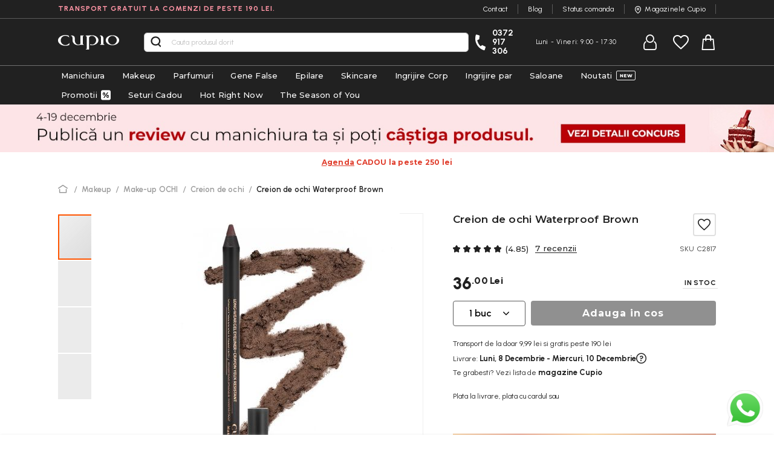

--- FILE ---
content_type: text/html
request_url: https://cdn.cupio.ro/static/version1763534244/frontend/Oak3/theme-blank/ro_RO/Magento_Checkout/template/minicart/content.html
body_size: 919
content:
<!--
/**
 * Copyright © Magento, Inc. All rights reserved.
 * See COPYING.txt for license details.
 */
-->
<div class="block-title">
    <strong>
        <span class="text" translate="'Your shopping cart'"></span>
        <span
            class="qty empty"
            text="getCartParam('summary_count')"
            data-bind="css: { empty: !!getCartParam('summary_count') == false },
                       attr: { title: $t('Items in Cart') }">
        </span>
    </strong>
</div>

<button type="button"
        id="btn-minicart-close"
        class="action close"
        data-action="close"
        data-bind="
            attr: {
                title: $t('Close')
            },
            click: closeMinicart()
        ">
    <span translate="'Close'"></span>
</button>

<if args="getCartParam('summary_count')">
    <strong class="subtitle" translate="'Recently added item(s)'"></strong>
    <div data-action="scroll" class="minicart-items-wrapper">
        <ol id="mini-cart" class="minicart-items" data-bind="foreach: { data: getCartItems(), as: 'item' }">
            <each args="$parent.getRegion($parent.getItemRenderer(item.product_type))"
                    render="{name: getTemplate(), data: item, afterRender: function() {$parents[1].initSidebar()}}"
            ></each>
        </ol>
    </div>
</if>

<ifnot args="getCartParam('summary_count')">
    <strong class="subtitle empty"
            translate="'You have no items in your shopping cart.'"
    ></strong>
    <if args="getCartParam('cart_empty_message')">
        <p class="minicart empty text" text="getCartParam('cart_empty_message')"></p>
        <div class="actions">
            <div class="secondary">
                <a class="action viewcart" data-bind="attr: {href: shoppingCartUrl}">
                    <span translate="'View and Edit Cart'"></span>
                </a>
            </div>
        </div>
    </if>
</ifnot>

<if args="getCartParam('summary_count')">
    <div class="items-total">
        <span class="count">
            <span text="getCartParam('summary_count')"></span>
            <span data-bind="text: (getCartParam('summary_count') == 1 ? $t('item') : $t('items'))"></span>
        </span>
        <!-- ko if: (getCartParam('summary_count') > 1) -->
        <span class="text" translate="'Cart summary'"></span>
        <!--/ko-->
        <!-- ko if: (getCartParam('summary_count') === 1) -->
        <span class="text" translate="'Cart summary'"></span>
        <!--/ko-->
    </div>

    <each args="getRegion('subtotalContainer')" render=""></each>
    <each args="getRegion('extraInfo')" render=""></each>

    <div class="actions">
        <div class="primary">
            <a
                class="action primary viewcart"
                data-action="close"
                data-bind="
                        attr: {
                            title: $t('Complete Order'),
                            href: shoppingCartUrl
                        },
                        click: closeMinicart()
                    "
                translate="'View and edit cart'"
            ></a>
            <div data-bind="html: getCartParamUnsanitizedHtml('extra_actions')"></div>
        </div>
    </div>
</if>

<div class="actions" if="getCartParam('summary_count')">
    <div class="secondary">
        <span class="action continue-shop" data-bind="click: closeMinicart()">
            <span translate="'Continue shopping'"/>
        </span>
    </div>
</div>

<div id="minicart-widgets" class="minicart-widgets" if="regionHasElements('promotion')">
    <each args="getRegion('promotion')" render=""></each>
</div>
<each args="getRegion('sign-in-popup')" render=""></each>


--- FILE ---
content_type: application/javascript
request_url: https://cdn.cupio.ro/static/version1763534244/frontend/Oak3/theme-blank/ro_RO/js/menu-sticky.min.js
body_size: 508
content:
require(['jquery','matchMedia','domReady!','mageplaza/core/owl.carousel'],function($,mediaCheck){"use strict";mediaCheck({media:'(min-width: 768px)',entry:function(){},exit:function(){$(document).ready(function(){$('.section-item-content .navigation .parent > a').click(function(e){e.preventDefault();$(this).closest('.nav-sections').toggleClass('open-submega');$(this).closest('li').toggleClass('open-submega');return false;});$('.section-item-content .navigation .parent').each(function(e){$(this).append("<div class='menu-icon-close'></div>");});$('.section-item-content .navigation .parent .menu-icon-close').click(function(e){$('.menu-mobile-logo .nav-line').trigger('click');$('.section-item-content .navigation .parent').removeClass('open-submega');$('.nav-sections').removeClass('open-submega');e.preventDefault();return false;});});}});var OwlHeaderText=$('.owl-carousel.banner-text-carousel');if(OwlHeaderText.length>0&&typeof OwlHeaderText!='undefined'){OwlHeaderText.owlCarousel({loop:true,lazyLoad:true,dots:false,nav:false,checkVisibility:false,items:1,autoplay:true,autoplayTimeout:4000,autoplayHoverPause:true});}
var urlCurrentPage=window.location.pathname,scrollStart=$('.page-header').offset().top;$(window).scroll(function(event){var scroll=$(window).scrollTop(),header=$('.page-header'),headerStickyClass='sticky-header';var categoryFiltersStickyClass='sticky-filters',categoryToolbar=$('#toolbar-filters');mediaCheck({media:'(min-width: 768px)',entry:function(){if(scrollStart==0){scrollStart=200;}},exit:function(){if(scrollStart==0){scrollStart=50;}
if(urlCurrentPage=='/checkout/cart/'){if(typeof $('.cart-totals').offset()!='undefined'){if(Number(scroll+300)<$('.cart-totals').offset().top){$('.cart-info-sticky').show();}else{$('.cart-info-sticky').hide();}}}}});if(scroll>scrollStart){header.addClass(headerStickyClass);if(header.children('.panel').length>0){$('.'+headerStickyClass).children('.panel').hide();}
if(categoryToolbar.length>0){categoryToolbar.addClass(categoryFiltersStickyClass);}}else{header.removeClass(headerStickyClass).children('.panel').show();if(categoryToolbar.length>0){categoryToolbar.removeClass(categoryFiltersStickyClass);}}});return;});

--- FILE ---
content_type: application/javascript
request_url: https://cdn.cupio.ro/static/version1763534244/frontend/Oak3/theme-blank/ro_RO/Revolut_Payment/js/view/payment/method-renderer/fast-checkout/revolut-pay-fast-checkout.min.js
body_size: 466
content:
define(["ko","jquery","Revolut_Payment/js/view/payment/method-renderer/fast-checkout/revolut-fast-checkout",],function(ko,$,Component){"use strict";return Component.extend({method:window.fastCheckoutConfig.payment.revolut.RevolutPayPaymentMethodCode,createFastCheckoutButton:async function(){if(!$("#revolut-pay-fast-checkout-button").length){return false;}
$("#revolut-pay-fast-checkout-button").empty().append("<span></span>");const self=this;let instance=this.RevolutCheckout().payments({locale:this.getFastCheckoutConfig("locale"),publicToken:this.getFastCheckoutConfig("merchantPublicKey"),});const context=this.isCartPage()?"cart":"product";const pageUrl=this.isCartPage()?this.getFastCheckoutConfig("cartUrl"):this.getFastCheckoutConfig("productUrl");const revolutPayRedirectUrl=this.getFastCheckoutConfig("revolutPayRedirectUrl");instance.revolutPay.mount("#revolut-pay-fast-checkout-button",{currency:self.currency(),totalAmount:self.amount(),requestShipping:true,validate(){return self.addToCart().then(function(result){return Promise.resolve(result);});},createOrder:()=>{return{publicId:self.publicId()};},buttonStyle:{cashback:this.getFastCheckoutConfig("revolutPayThemeConfigs",{}).cashback,radius:"none",cashbackCurrency:self.currency(),},mobileRedirectUrls:{success:revolutPayRedirectUrl,failure:pageUrl,cancel:pageUrl,},__metadata:{environment:"magento2",context:context,origin_url:this.getFastCheckoutConfig("baseUrl"),},});instance.revolutPay.on("payment",function(event){switch(event.type){case"success":$("body").loader("show");self.validateOrder(null,true).then(()=>{self.processOrder();});break;case"error":self.displayError(event.error.message);break;}});},getData:function(){return{method:this.method,additional_data:{publicId:this.publicId(),setAgreement:true,},};},});});

--- FILE ---
content_type: application/javascript
request_url: https://cdn.cupio.ro/static/version1763534244/frontend/Oak3/theme-blank/ro_RO/js/equal-height.min.js
body_size: -56
content:
require(['jquery','domReady!'],function($){"use strict";function equalHeight(container,column){$(container).each(function(){var highestBox=0;$(column,this).each(function(){if($(this).height()>highestBox){highestBox=$(this).height();}});$(column,this).height(highestBox);});}
$(document).ajaxComplete(function(){equalHeight('.js-equal-cat-products','.label-rate-wrapper');equalHeight('.js-equal-slider','.label-rate-wrapper');});return;});function dropDown(){var checkBox=document.getElementById("assistance_allowed_checkbox");var dropBox=document.getElementById("tooltip-drop");if(checkBox.checked==true){dropBox.style.display="block";}else{dropBox.style.display="none";}}

--- FILE ---
content_type: application/javascript
request_url: https://cdn.cupio.ro/static/version1763534244/frontend/Oak3/theme-blank/ro_RO/Revolut_Payment/js/utils/revolut-helper.min.js
body_size: 70
content:
define([],function(){'use strict'
return{getConfig:function(configStore,configKey,defaultValue,isPaymentConfig){try{let config=configStore.payment.revolut[configKey]
if(!isPaymentConfig){config=configStore[configKey]}
if(typeof config!=='undefined'){return config}
return defaultValue}catch(error){return defaultValue}},getPaymentConfig:function(key,defaultValue){return this.getConfig(window.checkoutConfig,key,defaultValue,true)},getCheckoutConfig:function(key,defaultValue){return this.getConfig(window.checkoutConfig,key,defaultValue,false)},getFastCheckoutConfig:function(key,defaultValue){return this.getConfig(window.fastCheckoutConfig,key,defaultValue,true)},getMinorAmount:function(amount,currency){const options={style:'currency',currency}
const numberFormat=new Intl.NumberFormat('en-GB',options)
const parts=numberFormat.formatToParts(amount)
const fractionPart=parts.find(part=>part.type==='fraction')
const fractionalLength=fractionPart?fractionPart.value.length:0
const minorUnitFactor=Math.pow(10,fractionalLength)
return amount*minorUnitFactor},}})

--- FILE ---
content_type: application/javascript
request_url: https://cdn.cupio.ro/static/version1763534244/frontend/Oak3/theme-blank/ro_RO/Mageplaza_FreeShippingBar/js/view/progressbar.min.js
body_size: 529
content:
define(['jquery','ko','uiComponent','Magento_Customer/js/customer-data','Magento_Catalog/js/price-utils','mage/translate'],function($,ko,Component,customerData,priceUtils){'use strict';return Component.extend({defaults:{template:'Mageplaza_FreeShippingBar/progressbar'},initialize:function(config){this._super();this.goal=config.goal;this.below_goal=ko.observable();var cartData=customerData.get('cart');this.below_goal(config.goal-cartData().mpFSBCartTotal);cartData.subscribe(function(updatedCart){this.below_goal(config.goal-updatedCart.mpFSBCartTotal);},this);this.message=ko.computed(function(){var messageContent='';if(this.below_goal()<=0||this.goal===0){messageContent='<span class="achieved_goal">'+config.achieve_message+'</span>';}else if(!this.below_goal()||this.below_goal()===this.goal){messageContent=config.first_message.replace("{{goal}}","<span class='goal'>"+this.getFormattedPrice(config.goal)+"</span>");}else if(this.below_goal()>0&&this.below_goal()<config.goal){messageContent=config.below_goal_message.replace("{{below_goal}}","<span class='below_goal'>"+this.getFormattedPrice(this.below_goal())+"</span>");}
if(messageContent.includes('transport gratuit')&&!messageContent.includes('<b>transport gratuit</b>')){messageContent=messageContent.replace(/transport gratuit/g,'<b>transport gratuit</b>');}
return messageContent;},this);this.percentage=ko.computed(function(){var achieved=this.goal-this.below_goal();var percentage=(achieved / this.goal)*100;return Math.max(0,Math.min(percentage,100));},this);this.messageProgress=ko.computed(function(){return'<div class="progress-bar-top">'+'<div class="progress-bar-number">0<sup>'+this.getCurrencySymbol().toUpperCase()+'</sup></div>'+'<div class="progress-bar">'+'<div class="progress-bar-fill" style="width: '+this.percentage()+'%"></div>'+'</div>'+'<div class="progress-bar-number">'+this.goal+'<sup>'+this.getCurrencySymbol().toUpperCase()+'</sup></div>'+'</div>';},this);},getFormattedPrice:function(price){if(window.fsbConfig){return priceUtils.formatPrice(price,window.fsbConfig.priceFormat).replace('.00','');}else{$('.wrapper-mp-freeshippingbar').css('display','none');return true;}},getCurrencySymbol:function(){if(window.fsbConfig){return window.fsbConfig.priceFormat.pattern.replace('%s','').trim();}}});});

--- FILE ---
content_type: application/javascript
request_url: https://cdn.cupio.ro/static/version1763534244/frontend/Oak3/theme-blank/ro_RO/Oak3_PriceBox/js/price-box.min.js
body_size: -175
content:
define(['jquery','Magento_Catalog/js/price-utils','underscore','mage/template',],function($,utils,_,mageTemplate){'use strict';return function(targetWidget){$.widget('mage.priceBox',targetWidget);return $.mage.priceBox;};});

--- FILE ---
content_type: application/javascript
request_url: https://cdn.cupio.ro/static/version1763534244/frontend/Oak3/theme-blank/ro_RO/Revolut_Payment/js/view/payment/method-renderer/fast-checkout/revolut-payment-request-fast-checkout.min.js
body_size: 258
content:
define(["ko","jquery","Revolut_Payment/js/view/payment/method-renderer/fast-checkout/revolut-fast-checkout",],function(ko,$,Component){"use strict";return Component.extend({method:window.fastCheckoutConfig.payment.revolut.RevolutPaymentRequestPaymentMethodCode,createFastCheckoutButton:async function(){if(!$("#revolut-payment-request-fast-checkout-button").length){return false;}
if(this.paymentRequest()){this.paymentRequest().destroy();}
$("#revolut-payment-request-fast-checkout-button").empty().append("<span></span>");const self=this;const RC=await this.RevolutCheckout()(self.publicId());let paymentRequest=RC.paymentRequest({target:document.querySelector(`#revolut-payment-request-fast-checkout-button span`),requestShipping:true,shippingOptions:self.shippingOptions,onClick(){},onShippingOptionChange:(selectedShippingOption)=>{return self.setShippingOption(selectedShippingOption);},onShippingAddressChange:(selectedShippingAddress)=>{return self.addToCart().then(()=>{return self.loadShippingOptions(selectedShippingAddress);});},onSuccess:()=>{return self.processOrder();},validate:(address)=>{$("body").loader("show");return self.validateOrder(address);},onError:(error)=>{self.displayError(error);},buttonStyle:this.getFastCheckoutConfig("revolutPaymentRequestThemeConfigs",{}),});paymentRequest.canMakePayment().then((result)=>{if(result){paymentRequest.render();}else{paymentRequest.destroy();}});this.paymentRequest(paymentRequest);},});});

--- FILE ---
content_type: application/javascript
request_url: https://cdn.cupio.ro/static/version1763534244/frontend/Oak3/theme-blank/ro_RO/Revolut_Payment/js/view/reward/revpoints-banner.min.js
body_size: 297
content:
define(['jquery','uiComponent','Magento_Checkout/js/model/quote','Revolut_Payment/js/utils/revolut-helper',window.checkoutConfig.payment.revolut.revolutBannerSdk,],function($,Component,quote,revolutHelper,RevolutUpsell){'use strict'
return Component.extend({initialize:function(){$(`script[src="${window.checkoutConfig.payment.revolut.revolutBannerSdk}"]`).attr('id','revolut-checkout',)
this._super()},getTotalAmount:function(currency){const quoteTotals=quote.totals()
const totalAmount=quoteTotals?quoteTotals.grand_total:0
return revolutHelper.getMinorAmount(totalAmount,currency)},initCheckoutPageInformationalBanner:function(){if(!revolutHelper.getPaymentConfig('isCheckoutPageActivated',false)||!revolutHelper.getPaymentConfig('informationalBannersData',{}).isRevolutInformationalBannerEnabled)
return
this.mountRevolutPointsBanner({publicKey:revolutHelper.getPaymentConfig('publicKey'),locale:revolutHelper.getPaymentConfig('locale'),storeCurrencyCode:revolutHelper.getPaymentConfig('informationalBannersData',{}).storeCurrencyCode,})},initFastCheckoutInformationalBanner:function(revolutPayEnabled,informationalBannerConfig,){if(!revolutPayEnabled||!informationalBannerConfig||!informationalBannerConfig.isRevolutInformationalBannerEnabled)
return
this.mountRevolutPointsBanner(informationalBannerConfig)},mountRevolutPointsBanner:function(informationalBannerConfig){const{publicKey,locale,storeCurrencyCode}=informationalBannerConfig
if(!publicKey||!locale||!storeCurrencyCode)return
const target=document.getElementById('revolut-points-banner')
if(!target)return
const instanceUpsell=RevolutUpsell({locale:locale,publicToken:publicKey,})
instanceUpsell.promotionalBanner.mount(target,{currency:storeCurrencyCode,amount:this.getTotalAmount(storeCurrencyCode),variant:'banner',__metadata:{channel:'magento2'},})},})})

--- FILE ---
content_type: application/javascript
request_url: https://cdn.cupio.ro/static/version1763534244/frontend/Oak3/theme-blank/ro_RO/Magento_Checkout/js/sidebar-mixin.min.js
body_size: 919
content:
define(['jquery','Magento_Customer/js/model/authentication-popup','Magento_Customer/js/customer-data','Magento_Ui/js/modal/alert','Magento_Ui/js/modal/confirm','underscore','jquery-ui-modules/widget','mage/collapsible','mage/cookies','mage/translate'],function($,authenticationPopup,customerData,alert,confirm,_){return function(originalWidget){$.widget('mage.sidebar',$.mage.sidebar,{_initContent:function(){var self=this,events={};events['click '+this.options.button.close]=function(event){event.stopPropagation();$(self.options.targetElement).dropdownDialog('close');};events['click '+this.options.button.checkout]=$.proxy(function(){var cart=customerData.get('cart'),customer=customerData.get('customer'),element=$(this.options.button.checkout);if(!customer().firstname&&cart().isGuestCheckoutAllowed===false){$.cookie('login_redirect',this.options.url.checkout);if(this.options.url.isRedirectRequired){element.prop('disabled',true);location.href=this.options.url.loginUrl;}else{authenticationPopup.showModal();}
return false;}
element.prop('disabled',true);location.href=this.options.url.checkout;},this);events['click '+this.options.button.remove]=function(event){event.stopPropagation();confirm({content:self.options.confirmMessage,actions:{confirm:function(){self._removeItem($(event.currentTarget));},always:function(e){e.stopImmediatePropagation();}}});};events['keyup '+this.options.item.qty]=function(event){self._showItemButton($(event.target));};events['change '+this.options.item.qty]=function(event){self._showItemButton($(event.target));};events['click '+this.options.item.button]=function(event){event.stopPropagation();self._updateItemQty($(event.currentTarget));};events['focusout '+this.options.item.qty]=function(event){self._validateQty($(event.currentTarget));};events['click '+this.options.item.qtyDecreasing]=function(event){event.stopPropagation();var itemId=$(event.currentTarget).data('cart-item');var qtyElement=$('#cart-item-'+itemId+'-qty');var qtyValue=parseInt(qtyElement.val());qtyValue=qtyValue-1;if(qtyValue<=0){qtyValue=1;}
qtyElement.val(qtyValue).trigger('keyup');};events['click '+this.options.item.qtyIncreasing]=function(event){event.stopPropagation();var itemId=$(event.currentTarget).data('cart-item');var qtyElement=$('#cart-item-'+itemId+'-qty');var qtyValue=parseInt(qtyElement.val());qtyValue=qtyValue+1;qtyElement.val(qtyValue).trigger('keyup');};events['change '+this.options.item.switchToInput]=function(event){const elem=event.currentTarget;const itemId=$(elem).data('cart-item');const qtyElement=$('#cart-item-'+itemId+'-qty');const sku=$(elem).data('data-cart-item-id');const qtyValue=parseInt(qtyElement.val());const inputSuffix=$.mage.__('pcs');var inputHtml=`<div class="number-input">
                        <button data-cart-item="${itemId}" data-item-qty="${qtyValue}" class="btn-qty decreasing-qty">-</button>
                        <div class="input-qty-container">
                            <input  value="${qtyValue + 1}"
                                    type="number"
                                    size="4"
                                    class="item-qty cart-item-qty" id="cart-item-${itemId}-qty" data-cart-item="${itemId}" data-item-qty="${qtyValue}" data-cart-item-id="${sku}">
                                    <span>${inputSuffix}</span>
                        </div>
                        <button data-cart-item="${itemId}" data-item-qty="${qtyValue}" class="btn-qty increasing-qty">+</button> 
                    </div>`;if(elem.value=='10+'){$(elem).parent().prepend(inputHtml);$(elem).remove();self._showItemButton($('#cart-item-'+itemId+'-qty'));}};this._on(this.element,events);this._calcHeight();},_removeItemAfter:function(elem){var productData=customerData.get('cart')().items.filter(function(item){if(Number(elem.data('cart-item'))===Number(item['item_id'])){return true;}});$(document).trigger('ajax:removeFromCart',productData[0]['product_sku']);}});return $.mage.sidebar;}});

--- FILE ---
content_type: image/svg+xml
request_url: https://cdn.cupio.ro/static/version1763534244/frontend/Oak3/theme-blank/ro_RO/images/logo.svg
body_size: 1319
content:
<svg xmlns="http://www.w3.org/2000/svg" width="105.132" height="24.806" viewBox="0 0 105.132 24.806">
  <g id="Group_3003" data-name="Group 3003" transform="translate(0 -1.481)">
    <g id="Group_3002" data-name="Group 3002">
      <g id="Group_3001" data-name="Group 3001">
        <path id="Path_1764" data-name="Path 1764" d="M192.79,433.239a.973.973,0,0,0,.129.512.71.71,0,0,0,.277.34,1.039,1.039,0,0,0,.577.13l.766,1.029H188.77v-.391a13.384,13.384,0,0,1-1.729.623,8.391,8.391,0,0,1-2.289.279,10.249,10.249,0,0,1-3.816-.665,9.786,9.786,0,0,1-3.164-1.82,7.791,7.791,0,0,1-2.737-6.025v-3.976a6.127,6.127,0,0,0-.256-1.5,3.435,3.435,0,0,0-.619-1.066,1.423,1.423,0,0,0-1.134-.469h-.761l.761-1.026h.984a4.975,4.975,0,0,1,3.677,1.365,4.914,4.914,0,0,1,1.368,3.632v3.04a10.657,10.657,0,0,0,.384,2.9,6.942,6.942,0,0,0,1.154,2.379,5.587,5.587,0,0,0,1.9,1.579,4.339,4.339,0,0,0,2.256.578,5.47,5.47,0,0,0,2.438-.47,6.009,6.009,0,0,0,1.58-1.112V419.215h5.768l-.587.979a1.552,1.552,0,0,0-.732.152.808.808,0,0,0-.3.363.976.976,0,0,0-.129.513Z" transform="translate(-150.164 -416.999)" fill="#fff"/>
        <path id="Path_1765" data-name="Path 1765" d="M254.615,418.234a13.731,13.731,0,0,1,4.318.666,11.965,11.965,0,0,1,3.507,1.8,8.822,8.822,0,0,1,2.373,2.672,6.632,6.632,0,0,1,0,6.588,8.867,8.867,0,0,1-2.373,2.669,11.813,11.813,0,0,1-3.507,1.792,13.631,13.631,0,0,1-4.318.666h-1.583a13.613,13.613,0,0,1-1.5-.085v-1.915a7.157,7.157,0,0,0,3.126.928,6.383,6.383,0,0,0,2.69-.531,7.206,7.206,0,0,0,2.244-1.579,7.523,7.523,0,0,0,1.518-2.355,7.431,7.431,0,0,0,.556-2.882,7.3,7.3,0,0,0-.556-2.868,7.6,7.6,0,0,0-1.518-2.331,7.154,7.154,0,0,0-2.244-1.58,6.578,6.578,0,0,0-2.736-.577,6.671,6.671,0,0,0-2.779.577,7.836,7.836,0,0,0-2.267,1.786v20.982h-5.046l-.983-.988h.983a1.059,1.059,0,0,0,.6-.146.787.787,0,0,0,.3-.362.989.989,0,0,0,.13-.512V421.531a2.82,2.82,0,0,0-.065-.405,2.159,2.159,0,0,0-.256-.661,1.84,1.84,0,0,0-1.689-.9l.858-1.024h5.127c.514-.031,1.042-.069,1.582-.13q.729-.08,1.628-.127c.6-.026,1.223-.046,1.88-.046" transform="translate(-196.138 -416.366)" fill="#fff"/>
        <path id="Path_1766" data-name="Path 1766" d="M313.675,435.023l-.886-.983h.983a.813.813,0,0,0,.792-.362,1.343,1.343,0,0,0,.193-.578V422.05a3.009,3.009,0,0,0-.257-.986,2.377,2.377,0,0,0-.621-.7,1.788,1.788,0,0,0-1.134-.322l.7-1c1.965-.005,3.044.36,3.959,1.273a4.915,4.915,0,0,1,1.368,3.633v9.065a.988.988,0,0,0,.129.516c.142.313.646.469,1.1.469l.822,1.024Z" transform="translate(-240.776 -416.888)" fill="#fff"/>
        <path id="Path_1767" data-name="Path 1767" d="M352.851,434.1a7.23,7.23,0,0,0,2.883-.577,7.482,7.482,0,0,0,2.354-1.579,7.584,7.584,0,0,0,1.582-2.352,6.483,6.483,0,0,0,0-5.777,7.561,7.561,0,0,0-1.582-2.35,7.483,7.483,0,0,0-2.354-1.58,7.5,7.5,0,0,0-5.769,0,7.116,7.116,0,0,0-3.935,9.707,7.531,7.531,0,0,0,1.583,2.352,7.448,7.448,0,0,0,2.352,1.579,7.231,7.231,0,0,0,2.886.577m0-15.867a15.066,15.066,0,0,1,4.511.666,12.338,12.338,0,0,1,3.674,1.816,9.269,9.269,0,0,1,2.481,2.694,6.894,6.894,0,0,1,0,6.588,9.029,9.029,0,0,1-2.481,2.673,12.712,12.712,0,0,1-3.674,1.792,15.629,15.629,0,0,1-9.023,0,13.056,13.056,0,0,1-3.7-1.792A8.657,8.657,0,0,1,342.161,430a7.023,7.023,0,0,1,0-6.588,8.879,8.879,0,0,1,2.479-2.694,12.666,12.666,0,0,1,3.7-1.816,15.044,15.044,0,0,1,4.511-.666" transform="translate(-259.222 -416.366)" fill="#fff"/>
        <path id="Path_1768" data-name="Path 1768" d="M129.412,433.927a10.406,10.406,0,0,1-1.843.737,20.5,20.5,0,0,1-2.167.508,15.9,15.9,0,0,1-2.86.23,16.182,16.182,0,0,1-4.863-.715,13.56,13.56,0,0,1-3.987-1.959,9.843,9.843,0,0,1-2.7-2.905,6.855,6.855,0,0,1,0-7.1,9.836,9.836,0,0,1,2.7-2.9,13.563,13.563,0,0,1,3.987-1.96,16.18,16.18,0,0,1,4.863-.716,17.811,17.811,0,0,1,5.81,1.015l1.037,3.6a6.041,6.041,0,0,0-2.766-2.354,8.714,8.714,0,0,0-4.081-.968,8.082,8.082,0,0,0-3.111.6,7.917,7.917,0,0,0-2.536,1.66,7.817,7.817,0,0,0-1.706,2.49,7.649,7.649,0,0,0-.621,3.088,7.82,7.82,0,0,0,.621,3.113,7.956,7.956,0,0,0,4.242,4.241,8.033,8.033,0,0,0,7.17-.485,7.944,7.944,0,0,0,2.949-2.629Z" transform="translate(-110.003 -415.664)" fill="#fff"/>
      </g>
    </g>
  </g>
</svg>


--- FILE ---
content_type: application/javascript
request_url: https://cdn.cupio.ro/static/version1763534244/frontend/Oak3/theme-blank/ro_RO/Revolut_Payment/js/view/payment/method-renderer/fast-checkout/revolut-fast-checkout.min.js
body_size: 1506
content:
define(["ko","jquery","uiComponent","mage/storage","Magento_Checkout/js/model/url-builder","Magento_Customer/js/customer-data","Magento_Ui/js/model/messageList",'Revolut_Payment/js/utils/revolut-helper',window.fastCheckoutConfig.payment.revolut.revolutSdk,],function(ko,$,Component,storage,urlBuilder,customerData,globalMessageList,revolutHelper,RevolutCheckout){"use strict";return Component.extend({defaults:{RevolutCheckout:ko.observable(false),isCartPage:ko.observable(false),currency:ko.observable(null),amount:ko.observable(null),publicId:ko.observable(null),paymentRequest:ko.observable(null),idSelectedCarrier:ko.observable(null),addressData:ko.observable(null),shippingOptions:[{id:"free_shipping",amount:"0",description:"",label:"-"}],},initialize:function(){if($("#product-addtocart-button")){$(".revolut-fast-checkout-container").css({width:$("#product-addtocart-button").outerWidth()});}
$(`script[src="${window.fastCheckoutConfig.payment.revolut.revolutSdk}"]`).attr("id","revolut-checkout");this._super();this.RevolutCheckout(RevolutCheckout);},getFastCheckoutConfig:function(key,defaultValue=''){return revolutHelper.getFastCheckoutConfig(key,defaultValue)},initFastCheckoutButton:function(isActiveLocation,isShoppingCart){if(!this.getFastCheckoutConfig("productId")||!isActiveLocation){return false;}
this.isCartPage(isShoppingCart);const self=this;storage.post(urlBuilder.createUrl("/revolut/order/create",{}),JSON.stringify({fastCheckout:true,revolut_pay_fast_checkout:self.isRevolutPay(),}),true).done(function(response){if(response&&response.success&&response.public_id){self.publicId(response.public_id);self.currency(response.currency);self.amount(response.amount);self.createFastCheckoutButton();}});},createFastCheckoutButton:async function(){},loadShippingOptions:function(address){const self=this;return new Promise((resolve,reject)=>{self.addressData({country:address.country,state:address.region,postcode:address.postalCode,city:address.city,address:"",address_2:"",});storage.post(urlBuilder.createUrl("/revolut/fast-checkout/shippingoptions/load",{}),JSON.stringify({address_data:self.addressData(),revolut_public_id:self.publicId(),}),true).done(function(response){if(!response.success){return self.displayError(response.message,true);}
if(response.delivery_methods&&response.delivery_methods.length>0){response.shippingOptions=response.delivery_methods;self.idSelectedCarrier(response.shippingOptions[0].id);}else{reject();}
resolve(response);}).fail(()=>{return self.displayError("Something went wrong",true);});});},setShippingOption:function(selected_carrier){const self=this;return new Promise((resolve,reject)=>{self.idSelectedCarrier(selected_carrier.id);storage.post(urlBuilder.createUrl("/revolut/fast-checkout/shippingoptions/set",{}),JSON.stringify({address_data:self.addressData(),selected_carrier_id:self.idSelectedCarrier(),revolut_public_id:self.publicId(),}),true).done(function(response){if(!response.success){return self.displayError(response.message,true);}
resolve(response);}).fail(()=>{return self.displayError("Something went wrong",true);});});},addToCart:function(){const self=this;const form=jQuery("#product_addtocart_form");return new Promise((resolve,reject)=>{if(self.isCartPage()){storage.post(urlBuilder.createUrl("/revolut/order/create",{}),JSON.stringify({fastCheckout:true,revolut_pay_fast_checkout:self.isRevolutPay(),}),true).done(function(response){if(self.publicId()!=response.public_id){resolve(false);return self.displayError("Can not update payment amount",true);}
return resolve(true);});return;}
var validator=form.validation({radioCheckboxClosest:".nested"});if(!validator.valid()){resolve(false);return self.displayError(false,true);}
storage.post(urlBuilder.createUrl("/revolut/fast-checkout/addtocart",{}),JSON.stringify({revolut_public_id:self.publicId(),revolut_pay_fast_checkout:this.isRevolutPay(),product_form:form.serialize(),}),true).done(function(response){if(!response.success){resolve(false);return self.displayError(response.message,true);}
customerData.invalidate(["cart"]);customerData.reload(["cart"],true);resolve(response);}).fail(()=>{resolve(false);return self.displayError("Something went wrong",true);});});},validateOrder:function(address){const self=this;return new Promise((resolve,reject)=>{storage.post(urlBuilder.createUrl("/revolut/fast-checkout/validate-order",{}),JSON.stringify({public_id:self.publicId(),address:address,carrier_id:self.idSelectedCarrier(),}),true).done(function(response){if(response.success){return resolve(response);}
reject(response.message);if(self.isRevolutPay()){self.cancelPayment(response.message,response);}}).fail((response)=>{reject("Something went wrong");if(self.isRevolutPay()){return self.cancelPayment("An error occurred while processing your order. Your payment has been canceled.",response);}});});},getData:function(){return{method:this.method,additional_data:{publicId:this.publicId(),setAgreement:true,},};},isRevolutPay:function(){return this.method==this.getFastCheckoutConfig("RevolutPayPaymentMethodCode");},processOrder:function(){const self=this;return new Promise((resolve,reject)=>{let payload=self.getData();storage.post(urlBuilder.createUrl("/revolut/payment-information",{}),JSON.stringify({paymentMethod:payload}),true).done(function(response){if(!response.success){return self.cancelPayment(response.message,response);}
var clearData={selectedShippingAddress:null,shippingAddressFromData:null,newCustomerShippingAddress:null,selectedShippingRate:null,selectedPaymentMethod:null,selectedBillingAddress:null,billingAddressFromData:null,newCustomerBillingAddress:null,};customerData.set("checkout-data",clearData);customerData.invalidate(["cart"]);window.location.href=response.redirect_url;}).fail(function(response){self.cancelPayment("An error occured while processing your order. Your payment has been canceled.",response);});});},cancelPayment:function(customerError,technicalError=null){const self=this;storage.post(urlBuilder.createUrl("/revolut/order/cancel",{}),JSON.stringify({public_id:self.publicId(),cancel_reason:JSON.stringify(technicalError),}),true).done(function(){if(customerError){self.displayError(customerError,true);}});},displayError:function(message,reInit=false){if(reInit){this.initFastCheckoutButton(reInit,this.isCartPage());}
$("body").loader("hide");if(message){this.showErrorMessage(message);}},showErrorMessage:function(message){$("#revolut-fc-error-messages").text(message).show();console.error(message);},});});

--- FILE ---
content_type: application/javascript
request_url: https://cdn.cupio.ro/static/version1763534244/frontend/Oak3/theme-blank/ro_RO/Mirasvit_LayeredNavigation/js/collapsible-extended.min.js
body_size: 405
content:
define(['jquery'],function($){'use strict';return function(widget){$.widget('mage.collapsible',widget,{storageFilterStateKey:'',_create:function(){this.storage=$.localStorage;const hasFilter=$('[data-mst-nav-filter]',this.element).length===1;if(hasFilter&&!this.element.closest('.mst-nav__horizontal-bar').length){this.initFiltersState();}
if(hasFilter){$('.filter-options-title',this.element).on('click',this.updateFiltersState.bind(this));}
return this._super();},_scrollToTopIfVisible:function(){return true;},_refresh:function(){let filtersState=this.storage.get('mst-filter-state');if(this.storageFilterStateKey){if(filtersState&&filtersState[this.storageFilterStateKey]){this.options.active=true;}else{this.options.active=false;}}
const identifier=$('[data-attribute-code]',this.element).attr('data-attribute-code');this._super();if(identifier){$(document).trigger('mst-collapse-state-updated',[identifier]);}},initFiltersState:function(){let filtersState=this.storage.get('mst-filter-state');if(!filtersState){filtersState={};filtersState['customer_data_id']=this.getCustomerDataId();this.storage.set('mst-filter-state',filtersState);}
if(filtersState['customer_data_id']!=this.getCustomerDataId()){filtersState={'customer_data_id':this.getCustomerDataId()};}
this.storageFilterStateKey=this.getFilterKey();if(!this.storageFilterStateKey){return;}
if(filtersState[this.storageFilterStateKey]===undefined){filtersState[this.storageFilterStateKey]=this.options.active;}
this.storage.set('mst-filter-state',filtersState);},updateFiltersState:function(){let filtersState=this.storage.get('mst-filter-state');if(!filtersState||!this.storageFilterStateKey){$(document).trigger('mst-nav-filter-toggle',{filterKey:null,isOpen:null});return;}
if(!filtersState['customer_data_id']){filtersState['customer_data_id']=this.getCustomerDataId();}
filtersState[this.storageFilterStateKey]=!filtersState[this.storageFilterStateKey];this.storage.set('mst-filter-state',filtersState);$(document).trigger('mst-nav-filter-toggle',{filterKey:this.storageFilterStateKey,isOpen:filtersState[this.storageFilterStateKey]});},getFilterKey:function(){let key=$('[data-mst-nav-filter]',this.element).attr('data-mst-nav-filter');return key?key.replace(/A\d{6,7}A/,''):'';},getCustomerDataId:function(){let sessionStorage=this.storage.get('mage-cache-storage')?this.storage.get('mage-cache-storage')['customer']:null;return sessionStorage?sessionStorage['data_id']:'';},});return $.mage.collapsible;}});

--- FILE ---
content_type: application/javascript
request_url: https://cdn.cupio.ro/static/version1763534244/frontend/Oak3/theme-blank/ro_RO/Magento_Catalog/js/product/qty-element.min.js
body_size: -164
content:
require(['jquery','mage/translate'],function($){'use strict';$('#qty').on('change',function(){if($(this).val()=='10+'){$(this).attr({id:'qty-select',name:'qty-select'});$(this).hide();$(this).next('.number-input').find('input[type=number]').attr({id:'qty',name:'qty'});$(this).next('.number-input').show();}});});

--- FILE ---
content_type: application/javascript
request_url: https://merchant.revolut.com/embed.js
body_size: 50257
content:
!function(e,t){"object"==typeof exports&&"object"==typeof module?module.exports=t():"function"==typeof define&&define.amd?define([],t):"object"==typeof exports?exports.RevolutCheckout=t():e.RevolutCheckout=t()}(self,(()=>(()=>{var e,t,r,n,o={"52e87ce2edd965d40ae5":e=>{"use strict";e.exports=function(){return"xxxxxxxx-xxxx-4xxx-yxxx-xxxxxxxxxxxx".replace(/[xy]/g,(function(e){var t=16*Math.random()|0;return("x"===e?t:3&t|8).toString(16)}))}},ae915ed9d4b2decea6b3:(e,t,r)=>{"use strict";Object.defineProperty(t,"__esModule",{value:!0}),t.Framebus=void 0;var n=r("08a8b193130b183445e0"),o=r("cd45a37637deaa1573f0"),a=r("742b26ec7e45c2199462"),i=r("f4410fad0dca339527ce"),s=r("b55a19b7f2e862d02d1a"),c=r("3f8fc9f8a2f62d3fd2fc"),d="undefined"!=typeof window&&window.Promise,l=function(){function e(e){void 0===e&&(e={}),this.origin=e.origin||"*",this.channel=e.channel||"",this.verifyDomain=e.verifyDomain,this.targetFrames=e.targetFrames||[],this.limitBroadcastToFramesArray=Boolean(e.targetFrames),this.isDestroyed=!1,this.listeners=[],this.hasAdditionalChecksForOnListeners=Boolean(this.verifyDomain||this.limitBroadcastToFramesArray)}return e.setPromise=function(t){e.Promise=t},e.target=function(t){return new e(t)},e.prototype.addTargetFrame=function(e){this.limitBroadcastToFramesArray&&this.targetFrames.push(e)},e.prototype.include=function(e){return null!=e&&null!=e.Window&&e.constructor===e.Window&&(c.childWindows.push(e),!0)},e.prototype.target=function(t){return e.target(t)},e.prototype.emit=function(e,t,r){if(this.isDestroyed)return!1;var o=this.origin;if(e=this.namespaceEvent(e),(0,n.isntString)(e))return!1;if((0,n.isntString)(o))return!1;"function"==typeof t&&(r=t,t=void 0);var c=(0,i.packagePayload)(e,o,t,r);return!!c&&(this.limitBroadcastToFramesArray?this.targetFramesAsWindows().forEach((function(e){(0,s.sendMessage)(e,c,o)})):(0,a.broadcast)(c,{origin:o,frame:window.top||window.self}),!0)},e.prototype.emitAsPromise=function(t,r){var n=this;return new e.Promise((function(e,o){n.emit(t,r,(function(t){e(t)}))||o(new Error('Listener not added for "'.concat(t,'"')))}))},e.prototype.on=function(e,t){if(this.isDestroyed)return!1;var r=this,n=this.origin,a=t;return e=this.namespaceEvent(e),!(0,o.subscriptionArgsInvalid)(e,a,n)&&(this.hasAdditionalChecksForOnListeners&&(a=function(){for(var e=[],n=0;n<arguments.length;n++)e[n]=arguments[n];r.passesVerifyDomainCheck(this&&this.origin)&&r.hasMatchingTargetFrame(this&&this.source)&&t.apply(void 0,e)}),this.listeners.push({eventName:e,handler:a,originalHandler:t}),c.subscribers[n]=c.subscribers[n]||{},c.subscribers[n][e]=c.subscribers[n][e]||[],c.subscribers[n][e].push(a),!0)},e.prototype.off=function(e,t){var r=t;if(this.isDestroyed)return!1;if(this.verifyDomain)for(var n=0;n<this.listeners.length;n++){var a=this.listeners[n];a.originalHandler===t&&(r=a.handler)}e=this.namespaceEvent(e);var i=this.origin;if((0,o.subscriptionArgsInvalid)(e,r,i))return!1;var s=c.subscribers[i]&&c.subscribers[i][e];if(!s)return!1;for(n=0;n<s.length;n++)if(s[n]===r)return s.splice(n,1),!0;return!1},e.prototype.teardown=function(){if(!this.isDestroyed){this.isDestroyed=!0;for(var e=0;e<this.listeners.length;e++){var t=this.listeners[e];this.off(t.eventName,t.handler)}this.listeners.length=0}},e.prototype.passesVerifyDomainCheck=function(e){return!this.verifyDomain||this.checkOrigin(e)},e.prototype.targetFramesAsWindows=function(){return this.limitBroadcastToFramesArray?this.targetFrames.map((function(e){return e instanceof HTMLIFrameElement?e.contentWindow:e})).filter((function(e){return e})):[]},e.prototype.hasMatchingTargetFrame=function(e){if(!this.limitBroadcastToFramesArray)return!0;var t=this.targetFramesAsWindows().find((function(t){return t===e}));return Boolean(t)},e.prototype.checkOrigin=function(e){var t,r=document.createElement("a");return r.href=location.href,t="https:"===r.protocol?r.host.replace(/:443$/,""):"http:"===r.protocol?r.host.replace(/:80$/,""):r.host,r.protocol+"//"+t===e||!this.verifyDomain||this.verifyDomain(e)},e.prototype.namespaceEvent=function(e){return this.channel?"".concat(this.channel,":").concat(e):e},e.Promise=d,e}();t.Framebus=l},"4e0a0696fb8fb5fd43d1":(e,t,r)=>{"use strict";var n=r("e914b95dbd88e4f43b16"),o=r("ae915ed9d4b2decea6b3");(0,n.attach)(),e.exports=o.Framebus},e914b95dbd88e4f43b16:(e,t,r)=>{"use strict";Object.defineProperty(t,"__esModule",{value:!0}),t.detach=t.attach=void 0;var n=r("0e402815299b34eff8bd"),o=!1;t.attach=function(){o||"undefined"==typeof window||(o=!0,window.addEventListener("message",n.onmessage,!1))},t.detach=function(){o=!1,window.removeEventListener("message",n.onmessage,!1)}},"28f44b037521e6daa2b2":(e,t,r)=>{"use strict";Object.defineProperty(t,"__esModule",{value:!0}),t.broadcastToChildWindows=void 0;var n=r("742b26ec7e45c2199462"),o=r("3f8fc9f8a2f62d3fd2fc");t.broadcastToChildWindows=function(e,t,r){for(var a=o.childWindows.length-1;a>=0;a--){var i=o.childWindows[a];i.closed?o.childWindows.splice(a,1):r!==i&&(0,n.broadcast)(e,{origin:t,frame:i.top})}}},"742b26ec7e45c2199462":(e,t,r)=>{"use strict";Object.defineProperty(t,"__esModule",{value:!0}),t.broadcast=void 0;var n=r("7139a1e67494595b5015");t.broadcast=function e(t,r){var o,a=0,i=r.origin,s=r.frame;try{for(s.postMessage(t,i),(0,n.hasOpener)(s)&&s.opener.top!==window.top&&e(t,{origin:i,frame:s.opener.top});o=s.frames[a];)e(t,{origin:i,frame:o}),a++}catch(e){}}},"3f8fc9f8a2f62d3fd2fc":(e,t)=>{"use strict";Object.defineProperty(t,"__esModule",{value:!0}),t.subscribers=t.childWindows=t.prefix=void 0,t.prefix="/*framebus*/",t.childWindows=[],t.subscribers={}},ae4f3a41194dfc46219b:(e,t,r)=>{"use strict";Object.defineProperty(t,"__esModule",{value:!0}),t.dispatch=void 0;var n=r("3f8fc9f8a2f62d3fd2fc");t.dispatch=function(e,t,r,o,a){if(n.subscribers[e]&&n.subscribers[e][t]){var i=[];r&&i.push(r),o&&i.push(o);for(var s=0;s<n.subscribers[e][t].length;s++)n.subscribers[e][t][s].apply(a,i)}}},"7139a1e67494595b5015":(e,t)=>{"use strict";Object.defineProperty(t,"__esModule",{value:!0}),t.hasOpener=void 0,t.hasOpener=function(e){return e.top===e&&null!=e.opener&&e.opener!==e&&!0!==e.opener.closed}},"08a8b193130b183445e0":(e,t)=>{"use strict";Object.defineProperty(t,"__esModule",{value:!0}),t.isntString=void 0,t.isntString=function(e){return"string"!=typeof e}},"0e402815299b34eff8bd":(e,t,r)=>{"use strict";Object.defineProperty(t,"__esModule",{value:!0}),t.onmessage=void 0;var n=r("08a8b193130b183445e0"),o=r("475cf9b48b4bb89d3e73"),a=r("ae4f3a41194dfc46219b"),i=r("28f44b037521e6daa2b2");t.onmessage=function(e){if(!(0,n.isntString)(e.data)){var t=(0,o.unpackPayload)(e);if(t){var r=t.eventData,s=t.reply;(0,a.dispatch)("*",t.event,r,s,e),(0,a.dispatch)(e.origin,t.event,r,s,e),(0,i.broadcastToChildWindows)(e.data,t.origin,e.source)}}}},f4410fad0dca339527ce:(e,t,r)=>{"use strict";Object.defineProperty(t,"__esModule",{value:!0}),t.packagePayload=void 0;var n=r("89eb25f014b224edc6ba"),o=r("3f8fc9f8a2f62d3fd2fc");t.packagePayload=function(e,t,r,a){var i,s={event:e,origin:t};"function"==typeof a&&(s.reply=(0,n.subscribeReplier)(a,t)),s.eventData=r;try{i=o.prefix+JSON.stringify(s)}catch(e){throw new Error("Could not stringify event: ".concat(e.message))}return i}},b55a19b7f2e862d02d1a:(e,t)=>{"use strict";Object.defineProperty(t,"__esModule",{value:!0}),t.sendMessage=void 0,t.sendMessage=function(e,t,r){try{e.postMessage(t,r)}catch(e){}}},"89eb25f014b224edc6ba":function(e,t,r){"use strict";var n=this&&this.__importDefault||function(e){return e&&e.__esModule?e:{default:e}};Object.defineProperty(t,"__esModule",{value:!0}),t.subscribeReplier=void 0;var o=r("ae915ed9d4b2decea6b3"),a=n(r("52e87ce2edd965d40ae5"));t.subscribeReplier=function(e,t){var r=(0,a.default)();return o.Framebus.target({origin:t}).on(r,(function n(a,i){e(a,i),o.Framebus.target({origin:t}).off(r,n)})),r}},cd45a37637deaa1573f0:(e,t,r)=>{"use strict";Object.defineProperty(t,"__esModule",{value:!0}),t.subscriptionArgsInvalid=void 0;var n=r("08a8b193130b183445e0");t.subscriptionArgsInvalid=function(e,t,r){return!!(0,n.isntString)(e)||"function"!=typeof t||(0,n.isntString)(r)}},"475cf9b48b4bb89d3e73":(e,t,r)=>{"use strict";Object.defineProperty(t,"__esModule",{value:!0}),t.unpackPayload=void 0;var n=r("3f8fc9f8a2f62d3fd2fc"),o=r("f4410fad0dca339527ce");t.unpackPayload=function(e){var t;if(e.data.slice(0,n.prefix.length)!==n.prefix)return!1;try{t=JSON.parse(e.data.slice(n.prefix.length))}catch(e){return!1}if(t.reply){var r=e.origin,a=e.source,i=t.reply;t.reply=function(e){if(a){var t=(0,o.packagePayload)(i,r,e);t&&a.postMessage(t,r)}}}return t}},"316e06579b0d679c214f":e=>{const t=/[A-Z\xc0-\xd6\xd8-\xde]?[a-z\xdf-\xf6\xf8-\xff]+(?:['’](?:d|ll|m|re|s|t|ve))?(?=[\xac\xb1\xd7\xf7\x00-\x2f\x3a-\x40\x5b-\x60\x7b-\xbf\u2000-\u206f \t\x0b\f\xa0\ufeff\n\r\u2028\u2029\u1680\u180e\u2000\u2001\u2002\u2003\u2004\u2005\u2006\u2007\u2008\u2009\u200a\u202f\u205f\u3000]|[A-Z\xc0-\xd6\xd8-\xde]|$)|(?:[A-Z\xc0-\xd6\xd8-\xde]|[^\ud800-\udfff\xac\xb1\xd7\xf7\x00-\x2f\x3a-\x40\x5b-\x60\x7b-\xbf\u2000-\u206f \t\x0b\f\xa0\ufeff\n\r\u2028\u2029\u1680\u180e\u2000\u2001\u2002\u2003\u2004\u2005\u2006\u2007\u2008\u2009\u200a\u202f\u205f\u3000\d+\u2700-\u27bfa-z\xdf-\xf6\xf8-\xffA-Z\xc0-\xd6\xd8-\xde])+(?:['’](?:D|LL|M|RE|S|T|VE))?(?=[\xac\xb1\xd7\xf7\x00-\x2f\x3a-\x40\x5b-\x60\x7b-\xbf\u2000-\u206f \t\x0b\f\xa0\ufeff\n\r\u2028\u2029\u1680\u180e\u2000\u2001\u2002\u2003\u2004\u2005\u2006\u2007\u2008\u2009\u200a\u202f\u205f\u3000]|[A-Z\xc0-\xd6\xd8-\xde](?:[a-z\xdf-\xf6\xf8-\xff]|[^\ud800-\udfff\xac\xb1\xd7\xf7\x00-\x2f\x3a-\x40\x5b-\x60\x7b-\xbf\u2000-\u206f \t\x0b\f\xa0\ufeff\n\r\u2028\u2029\u1680\u180e\u2000\u2001\u2002\u2003\u2004\u2005\u2006\u2007\u2008\u2009\u200a\u202f\u205f\u3000\d+\u2700-\u27bfa-z\xdf-\xf6\xf8-\xffA-Z\xc0-\xd6\xd8-\xde])|$)|[A-Z\xc0-\xd6\xd8-\xde]?(?:[a-z\xdf-\xf6\xf8-\xff]|[^\ud800-\udfff\xac\xb1\xd7\xf7\x00-\x2f\x3a-\x40\x5b-\x60\x7b-\xbf\u2000-\u206f \t\x0b\f\xa0\ufeff\n\r\u2028\u2029\u1680\u180e\u2000\u2001\u2002\u2003\u2004\u2005\u2006\u2007\u2008\u2009\u200a\u202f\u205f\u3000\d+\u2700-\u27bfa-z\xdf-\xf6\xf8-\xffA-Z\xc0-\xd6\xd8-\xde])+(?:['’](?:d|ll|m|re|s|t|ve))?|[A-Z\xc0-\xd6\xd8-\xde]+(?:['’](?:D|LL|M|RE|S|T|VE))?|\d*(?:1ST|2ND|3RD|(?![123])\dTH)(?=\b|[a-z_])|\d*(?:1st|2nd|3rd|(?![123])\dth)(?=\b|[A-Z_])|\d+|(?:[\u2700-\u27bf]|(?:\ud83c[\udde6-\uddff]){2}|[\ud800-\udbff][\udc00-\udfff])[\ufe0e\ufe0f]?(?:[\u0300-\u036f\ufe20-\ufe2f\u20d0-\u20ff]|\ud83c[\udffb-\udfff])?(?:\u200d(?:[^\ud800-\udfff]|(?:\ud83c[\udde6-\uddff]){2}|[\ud800-\udbff][\udc00-\udfff])[\ufe0e\ufe0f]?(?:[\u0300-\u036f\ufe20-\ufe2f\u20d0-\u20ff]|\ud83c[\udffb-\udfff])?)*/g,r=e=>e.match(t)||[],n=e=>e[0].toUpperCase()+e.slice(1),o=(e,t)=>r(e).join(t).toLowerCase(),a=e=>r(e).reduce(((e,t)=>`${e}${e?t[0].toUpperCase()+t.slice(1).toLowerCase():t.toLowerCase()}`),"");e.exports={words:r,upperFirst:n,camelCase:a,pascalCase:e=>n(a(e)),snakeCase:e=>o(e,"_"),kebabCase:e=>o(e,"-"),sentenceCase:e=>n(o(e," ")),titleCase:e=>r(e).map(n).join(" ")}},"43755ad0d7824a661bf8":(e,t,r)=>{"use strict";r.d(t,{JU:()=>o,Xn:()=>a,dI:()=>i,hL:()=>n});const n="rc",o="errors",a="en",i=["bg","cs","de","el","en","en-US","es","fr","hr","hu","it","ja","lt","nl","pl","pt","ro","ru","sk","sv","tr"]},e7f50f48b69b7c51f4f6:(e,t,r)=>{"use strict";r.d(t,{u:()=>n});const n=()=>"production"},"77a158316dd3de86be1c":(e,t,r)=>{"use strict";r.d(t,{p:()=>o});const n="local.merchant.revolut.codes",o=()=>["localhost","127.0.0.1",n].includes(window.location.hostname)},"28665af6f23f1f8ab7aa":(e,t,r)=>{"use strict";r.d(t,{C:()=>a});var n=r("fa0e9b0029b384f5963c"),o=r("f8d0ee0a899086ac1bf6");const a=(e,t)=>(0,n.z)().then((r=>{r.isInitialized()||(0,o.d)(r,{tracesSampleRate:0}),r.captureException(e,t)})).catch((e=>{console.error(e)}))},"3b3cde495654c359f32b":(e,t,r)=>{"use strict";function n(e){var t,r,n,o,a,i,s;try{const c=null===(a=null===(o=null===(n=null===(r=null===(t=e.exception)||void 0===t?void 0:t.values)||void 0===r?void 0:r[0])||void 0===n?void 0:n.stacktrace)||void 0===o?void 0:o.frames)||void 0===a?void 0:a[0].filename;if("<anonymous>"===c||"undefined"===c)return!0;const d=null===(s=null===(i=e.exception)||void 0===i?void 0:i.values)||void 0===s?void 0:s.every((({stacktrace:e})=>{var t;return null===(t=null==e?void 0:e.frames)||void 0===t?void 0:t.every((e=>{var t,r,n,o;return"[native code]"===(null==e?void 0:e.filename)||(null===(t=null==e?void 0:e.filename)||void 0===t?void 0:t.startsWith("chrome-extension://"))||(null===(r=null==e?void 0:e.filename)||void 0===r?void 0:r.startsWith("moz-extension://"))||(null===(n=null==e?void 0:e.filename)||void 0===n?void 0:n.startsWith("webkit-masked-url://"))||(null===(o=null==e?void 0:e.filename)||void 0===o?void 0:o.startsWith("safari-web-extension://"))}))}));if(d)return!0}catch(e){return!1}return!1}function o(e,t){const r="object"==typeof e&&null!=e&&"message"in e&&"string"==typeof e.message?e.message:void 0;return!(!r||!t.some((e=>null==r?void 0:r.includes(e))))}r.d(t,{I:()=>n,z:()=>o})},fa0e9b0029b384f5963c:(e,t,r)=>{"use strict";r.d(t,{z:()=>n});const n=()=>r.e(175).then(r.bind(r,"68cae5c28dd6c14c7049"))},f8d0ee0a899086ac1bf6:(e,t,r)=>{"use strict";r.d(t,{d:()=>d});var n=r("a14d791e625507befb7d"),o=r("e7f50f48b69b7c51f4f6"),a=r("77a158316dd3de86be1c"),i=r("3b3cde495654c359f32b");const s=1,c=["Invalid RPC URL: ","wallet must has at least one account","User rejected the request.","Internal JSON-RPC error.","JsonRpcEngine: Response has no error or result for request","Failed to send the request","Cannot read properties of undefined (reading 'CoinType')",'The method "isDefaultWallet" does not exist / is not available.',"isDefaultWallet","method [keepAlive] doesn't has corresponding handler"],d=(e,t={})=>{var{tracesSampleRate:r=s}=t,d=(0,n.Tt)(t,["tracesSampleRate"]);e.init(Object.assign({dsn:"https://aa58ed4f1aea4c989f186390fd492774@o4508601944047696.ingest.de.sentry.io/4508602000736346",allowUrls:[window.location.origin],enabled:!(0,a.p)(),environment:(0,o.u)(),release:"07595548c1df3abfc0450406914a3a0859db3115",integrations:[e.browserTracingIntegration(),e.dedupeIntegration()],tracesSampleRate:r,beforeSend:(e,t)=>(0,i.I)(e)||(0,i.z)(t.originalException,c)||"reason"in e&&(0,i.z)(e.reason,c)?null:e,ignoreErrors:["ResizeObserver loop completed with undelivered notifications",'document.getElementsByClassName("app-header-content justify-content-center")[0].hidden = true',"document.getElementById('loyaltylion-beacon-frame').contentWindow","div:has(> iframe[id='198230182308109283091823098102938908128390'])","Can't find variable: __AutoFillPopupClose__","Can't find variable: _AutofillCallbackHandler","undefined is not an object (evaluating 'window.TelegramGameProxy.receiveEvent')","document.getElementById('loyaltylion-beacon-frame')","runtime.sendMessage(). Tab not found.",/Object Not Found Matching Id:.*, MethodName:/,"window.webkit.messageHandlers",/^Method not found$/,"Error invoking post: Method not found",/^No error message$/,"Java exception was raised during method invocation","Can't find variable: WebViewJavascriptBridge","wallet must has at least one account","Can't find variable: ProductPageDetector","Can't find variable: zaloJSV2","Can't find variable: SCDynimacBridge",'can\'t redefine non-configurable property "ethereum"',/Can't find variable: _0x(\d|[a-f])+/,"undefined is not an object (evaluating 'a.J')","Invalid RPC URL: ","Non-Error promise rejection captured with value: Acknowledgement required",/^([bcd])b$/,/^[$O]a$/,/safari-extension/gi],denyUrls:["anonymous",/extensions\//i,/^chrome:\/\//i,/^chrome-extension:\/\//i,/.*@webkit-masked-url:.*/,/bat\.bing\.com\/p\/insights/i,/cdn\.branch\.io\/branch-latest/i,/translate\.google\.com\/translate_a/i,/googletagmanager\.com\/gtag/i]},d))}},"08e5e6e2f19cfd17b842":function(e,t,r){var n;!function(o,a){"use strict";var i="function",s="undefined",c="object",d="string",l="model",u="name",p="type",m="vendor",b="version",_="architecture",f="console",E="mobile",R="tablet",h="smarttv",O="wearable",y="embedded",T="Amazon",g="Apple",A="ASUS",v="BlackBerry",w="Browser",N="Chrome",I="Firefox",D="Google",S="Huawei",P="LG",C="Microsoft",k="Motorola",U="Opera",M="Samsung",L="Sony",x="Xiaomi",F="Zebra",j="Facebook",H=function(e){for(var t={},r=0;r<e.length;r++)t[e[r].toUpperCase()]=e[r];return t},B=function(e,t){return typeof e===d&&-1!==V(t).indexOf(V(e))},V=function(e){return e.toLowerCase()},Y=function(e,t){if(typeof e===d)return e=e.replace(/^\s\s*/,"").replace(/\s\s*$/,""),typeof t===s?e:e.substring(0,255)},G=function(e,t){for(var r,n,o,s,d,l,u=0;u<t.length&&!d;){var p=t[u],m=t[u+1];for(r=n=0;r<p.length&&!d;)if(d=p[r++].exec(e))for(o=0;o<m.length;o++)l=d[++n],typeof(s=m[o])===c&&s.length>0?2===s.length?typeof s[1]==i?this[s[0]]=s[1].call(this,l):this[s[0]]=s[1]:3===s.length?typeof s[1]!==i||s[1].exec&&s[1].test?this[s[0]]=l?l.replace(s[1],s[2]):a:this[s[0]]=l?s[1].call(this,l,s[2]):a:4===s.length&&(this[s[0]]=l?s[3].call(this,l.replace(s[1],s[2])):a):this[s]=l||a;u+=2}},$=function(e,t){for(var r in t)if(typeof t[r]===c&&t[r].length>0){for(var n=0;n<t[r].length;n++)if(B(t[r][n],e))return"?"===r?a:r}else if(B(t[r],e))return"?"===r?a:r;return e},W={ME:"4.90","NT 3.11":"NT3.51","NT 4.0":"NT4.0",2e3:"NT 5.0",XP:["NT 5.1","NT 5.2"],Vista:"NT 6.0",7:"NT 6.1",8:"NT 6.2",8.1:"NT 6.3",10:["NT 6.4","NT 10.0"],RT:"ARM"},K={browser:[[/\b(?:crmo|crios)\/([\w\.]+)/i],[b,[u,"Chrome"]],[/edg(?:e|ios|a)?\/([\w\.]+)/i],[b,[u,"Edge"]],[/(opera mini)\/([-\w\.]+)/i,/(opera [mobiletab]{3,6})\b.+version\/([-\w\.]+)/i,/(opera)(?:.+version\/|[\/ ]+)([\w\.]+)/i],[u,b],[/opios[\/ ]+([\w\.]+)/i],[b,[u,U+" Mini"]],[/\bopr\/([\w\.]+)/i],[b,[u,U]],[/(kindle)\/([\w\.]+)/i,/(lunascape|maxthon|netfront|jasmine|blazer)[\/ ]?([\w\.]*)/i,/(avant |iemobile|slim)(?:browser)?[\/ ]?([\w\.]*)/i,/(ba?idubrowser)[\/ ]?([\w\.]+)/i,/(?:ms|\()(ie) ([\w\.]+)/i,/(flock|rockmelt|midori|epiphany|silk|skyfire|ovibrowser|bolt|iron|vivaldi|iridium|phantomjs|bowser|quark|qupzilla|falkon|rekonq|puffin|brave|whale|qqbrowserlite|qq)\/([-\w\.]+)/i,/(weibo)__([\d\.]+)/i],[u,b],[/(?:\buc? ?browser|(?:juc.+)ucweb)[\/ ]?([\w\.]+)/i],[b,[u,"UC"+w]],[/\bqbcore\/([\w\.]+)/i],[b,[u,"WeChat(Win) Desktop"]],[/micromessenger\/([\w\.]+)/i],[b,[u,"WeChat"]],[/konqueror\/([\w\.]+)/i],[b,[u,"Konqueror"]],[/trident.+rv[: ]([\w\.]{1,9})\b.+like gecko/i],[b,[u,"IE"]],[/yabrowser\/([\w\.]+)/i],[b,[u,"Yandex"]],[/(avast|avg)\/([\w\.]+)/i],[[u,/(.+)/,"$1 Secure "+w],b],[/\bfocus\/([\w\.]+)/i],[b,[u,I+" Focus"]],[/\bopt\/([\w\.]+)/i],[b,[u,U+" Touch"]],[/coc_coc\w+\/([\w\.]+)/i],[b,[u,"Coc Coc"]],[/dolfin\/([\w\.]+)/i],[b,[u,"Dolphin"]],[/coast\/([\w\.]+)/i],[b,[u,U+" Coast"]],[/miuibrowser\/([\w\.]+)/i],[b,[u,"MIUI "+w]],[/fxios\/([-\w\.]+)/i],[b,[u,I]],[/\bqihu|(qi?ho?o?|360)browser/i],[[u,"360 "+w]],[/(oculus|samsung|sailfish)browser\/([\w\.]+)/i],[[u,/(.+)/,"$1 "+w],b],[/(comodo_dragon)\/([\w\.]+)/i],[[u,/_/g," "],b],[/(electron)\/([\w\.]+) safari/i,/(tesla)(?: qtcarbrowser|\/(20\d\d\.[-\w\.]+))/i,/m?(qqbrowser|baiduboxapp|2345Explorer)[\/ ]?([\w\.]+)/i],[u,b],[/(metasr)[\/ ]?([\w\.]+)/i,/(lbbrowser)/i],[u],[/((?:fban\/fbios|fb_iab\/fb4a)(?!.+fbav)|;fbav\/([\w\.]+);)/i],[[u,j],b],[/safari (line)\/([\w\.]+)/i,/\b(line)\/([\w\.]+)\/iab/i,/(chromium|instagram)[\/ ]([-\w\.]+)/i],[u,b],[/\bgsa\/([\w\.]+) .*safari\//i],[b,[u,"GSA"]],[/headlesschrome(?:\/([\w\.]+)| )/i],[b,[u,N+" Headless"]],[/ wv\).+(chrome)\/([\w\.]+)/i],[[u,N+" WebView"],b],[/droid.+ version\/([\w\.]+)\b.+(?:mobile safari|safari)/i],[b,[u,"Android "+w]],[/(chrome|omniweb|arora|[tizenoka]{5} ?browser)\/v?([\w\.]+)/i],[u,b],[/version\/([\w\.]+) .*mobile\/\w+ (safari)/i],[b,[u,"Mobile Safari"]],[/version\/([\w\.]+) .*(mobile ?safari|safari)/i],[b,u],[/webkit.+?(mobile ?safari|safari)(\/[\w\.]+)/i],[u,[b,$,{"1.0":"/8",1.2:"/1",1.3:"/3","2.0":"/412","2.0.2":"/416","2.0.3":"/417","2.0.4":"/419","?":"/"}]],[/(webkit|khtml)\/([\w\.]+)/i],[u,b],[/(navigator|netscape\d?)\/([-\w\.]+)/i],[[u,"Netscape"],b],[/mobile vr; rv:([\w\.]+)\).+firefox/i],[b,[u,I+" Reality"]],[/ekiohf.+(flow)\/([\w\.]+)/i,/(swiftfox)/i,/(icedragon|iceweasel|camino|chimera|fennec|maemo browser|minimo|conkeror|klar)[\/ ]?([\w\.\+]+)/i,/(seamonkey|k-meleon|icecat|iceape|firebird|phoenix|palemoon|basilisk|waterfox)\/([-\w\.]+)$/i,/(firefox)\/([\w\.]+)/i,/(mozilla)\/([\w\.]+) .+rv\:.+gecko\/\d+/i,/(polaris|lynx|dillo|icab|doris|amaya|w3m|netsurf|sleipnir|obigo|mosaic|(?:go|ice|up)[\. ]?browser)[-\/ ]?v?([\w\.]+)/i,/(links) \(([\w\.]+)/i],[u,b]],cpu:[[/(?:(amd|x(?:(?:86|64)[-_])?|wow|win)64)[;\)]/i],[[_,"amd64"]],[/(ia32(?=;))/i],[[_,V]],[/((?:i[346]|x)86)[;\)]/i],[[_,"ia32"]],[/\b(aarch64|arm(v?8e?l?|_?64))\b/i],[[_,"arm64"]],[/\b(arm(?:v[67])?ht?n?[fl]p?)\b/i],[[_,"armhf"]],[/windows (ce|mobile); ppc;/i],[[_,"arm"]],[/((?:ppc|powerpc)(?:64)?)(?: mac|;|\))/i],[[_,/ower/,"",V]],[/(sun4\w)[;\)]/i],[[_,"sparc"]],[/((?:avr32|ia64(?=;))|68k(?=\))|\barm(?=v(?:[1-7]|[5-7]1)l?|;|eabi)|(?=atmel )avr|(?:irix|mips|sparc)(?:64)?\b|pa-risc)/i],[[_,V]]],device:[[/\b(sch-i[89]0\d|shw-m380s|sm-[pt]\w{2,4}|gt-[pn]\d{2,4}|sgh-t8[56]9|nexus 10)/i],[l,[m,M],[p,R]],[/\b((?:s[cgp]h|gt|sm)-\w+|galaxy nexus)/i,/samsung[- ]([-\w]+)/i,/sec-(sgh\w+)/i],[l,[m,M],[p,E]],[/\((ip(?:hone|od)[\w ]*);/i],[l,[m,g],[p,E]],[/\((ipad);[-\w\),; ]+apple/i,/applecoremedia\/[\w\.]+ \((ipad)/i,/\b(ipad)\d\d?,\d\d?[;\]].+ios/i],[l,[m,g],[p,R]],[/\b((?:ag[rs][23]?|bah2?|sht?|btv)-a?[lw]\d{2})\b(?!.+d\/s)/i],[l,[m,S],[p,R]],[/(?:huawei|honor)([-\w ]+)[;\)]/i,/\b(nexus 6p|\w{2,4}-[atu]?[ln][01259x][012359][an]?)\b(?!.+d\/s)/i],[l,[m,S],[p,E]],[/\b(poco[\w ]+)(?: bui|\))/i,/\b; (\w+) build\/hm\1/i,/\b(hm[-_ ]?note?[_ ]?(?:\d\w)?) bui/i,/\b(redmi[\-_ ]?(?:note|k)?[\w_ ]+)(?: bui|\))/i,/\b(mi[-_ ]?(?:a\d|one|one[_ ]plus|note lte|max)?[_ ]?(?:\d?\w?)[_ ]?(?:plus|se|lite)?)(?: bui|\))/i],[[l,/_/g," "],[m,x],[p,E]],[/\b(mi[-_ ]?(?:pad)(?:[\w_ ]+))(?: bui|\))/i],[[l,/_/g," "],[m,x],[p,R]],[/; (\w+) bui.+ oppo/i,/\b(cph[12]\d{3}|p(?:af|c[al]|d\w|e[ar])[mt]\d0|x9007|a101op)\b/i],[l,[m,"OPPO"],[p,E]],[/vivo (\w+)(?: bui|\))/i,/\b(v[12]\d{3}\w?[at])(?: bui|;)/i],[l,[m,"Vivo"],[p,E]],[/\b(rmx[12]\d{3})(?: bui|;|\))/i],[l,[m,"Realme"],[p,E]],[/\b(milestone|droid(?:[2-4x]| (?:bionic|x2|pro|razr))?:?( 4g)?)\b[\w ]+build\//i,/\bmot(?:orola)?[- ](\w*)/i,/((?:moto[\w\(\) ]+|xt\d{3,4}|nexus 6)(?= bui|\)))/i],[l,[m,k],[p,E]],[/\b(mz60\d|xoom[2 ]{0,2}) build\//i],[l,[m,k],[p,R]],[/((?=lg)?[vl]k\-?\d{3}) bui| 3\.[-\w; ]{10}lg?-([06cv9]{3,4})/i],[l,[m,P],[p,R]],[/(lm(?:-?f100[nv]?|-[\w\.]+)(?= bui|\))|nexus [45])/i,/\blg[-e;\/ ]+((?!browser|netcast|android tv)\w+)/i,/\blg-?([\d\w]+) bui/i],[l,[m,P],[p,E]],[/(ideatab[-\w ]+)/i,/lenovo ?(s[56]000[-\w]+|tab(?:[\w ]+)|yt[-\d\w]{6}|tb[-\d\w]{6})/i],[l,[m,"Lenovo"],[p,R]],[/(?:maemo|nokia).*(n900|lumia \d+)/i,/nokia[-_ ]?([-\w\.]*)/i],[[l,/_/g," "],[m,"Nokia"],[p,E]],[/(pixel c)\b/i],[l,[m,D],[p,R]],[/droid.+; (pixel[\daxl ]{0,6})(?: bui|\))/i],[l,[m,D],[p,E]],[/droid.+ ([c-g]\d{4}|so[-gl]\w+|xq-a\w[4-7][12])(?= bui|\).+chrome\/(?![1-6]{0,1}\d\.))/i],[l,[m,L],[p,E]],[/sony tablet [ps]/i,/\b(?:sony)?sgp\w+(?: bui|\))/i],[[l,"Xperia Tablet"],[m,L],[p,R]],[/ (kb2005|in20[12]5|be20[12][59])\b/i,/(?:one)?(?:plus)? (a\d0\d\d)(?: b|\))/i],[l,[m,"OnePlus"],[p,E]],[/(alexa)webm/i,/(kf[a-z]{2}wi)( bui|\))/i,/(kf[a-z]+)( bui|\)).+silk\//i],[l,[m,T],[p,R]],[/((?:sd|kf)[0349hijorstuw]+)( bui|\)).+silk\//i],[[l,/(.+)/g,"Fire Phone $1"],[m,T],[p,E]],[/(playbook);[-\w\),; ]+(rim)/i],[l,m,[p,R]],[/\b((?:bb[a-f]|st[hv])100-\d)/i,/\(bb10; (\w+)/i],[l,[m,v],[p,E]],[/(?:\b|asus_)(transfo[prime ]{4,10} \w+|eeepc|slider \w+|nexus 7|padfone|p00[cj])/i],[l,[m,A],[p,R]],[/ (z[bes]6[027][012][km][ls]|zenfone \d\w?)\b/i],[l,[m,A],[p,E]],[/(nexus 9)/i],[l,[m,"HTC"],[p,R]],[/(htc)[-;_ ]{1,2}([\w ]+(?=\)| bui)|\w+)/i,/(zte)[- ]([\w ]+?)(?: bui|\/|\))/i,/(alcatel|geeksphone|nexian|panasonic|sony)[-_ ]?([-\w]*)/i],[m,[l,/_/g," "],[p,E]],[/droid.+; ([ab][1-7]-?[0178a]\d\d?)/i],[l,[m,"Acer"],[p,R]],[/droid.+; (m[1-5] note) bui/i,/\bmz-([-\w]{2,})/i],[l,[m,"Meizu"],[p,E]],[/\b(sh-?[altvz]?\d\d[a-ekm]?)/i],[l,[m,"Sharp"],[p,E]],[/(blackberry|benq|palm(?=\-)|sonyericsson|acer|asus|dell|meizu|motorola|polytron)[-_ ]?([-\w]*)/i,/(hp) ([\w ]+\w)/i,/(asus)-?(\w+)/i,/(microsoft); (lumia[\w ]+)/i,/(lenovo)[-_ ]?([-\w]+)/i,/(jolla)/i,/(oppo) ?([\w ]+) bui/i],[m,l,[p,E]],[/(archos) (gamepad2?)/i,/(hp).+(touchpad(?!.+tablet)|tablet)/i,/(kindle)\/([\w\.]+)/i,/(nook)[\w ]+build\/(\w+)/i,/(dell) (strea[kpr\d ]*[\dko])/i,/(le[- ]+pan)[- ]+(\w{1,9}) bui/i,/(trinity)[- ]*(t\d{3}) bui/i,/(gigaset)[- ]+(q\w{1,9}) bui/i,/(vodafone) ([\w ]+)(?:\)| bui)/i],[m,l,[p,R]],[/(surface duo)/i],[l,[m,C],[p,R]],[/droid [\d\.]+; (fp\du?)(?: b|\))/i],[l,[m,"Fairphone"],[p,E]],[/(u304aa)/i],[l,[m,"AT&T"],[p,E]],[/\bsie-(\w*)/i],[l,[m,"Siemens"],[p,E]],[/\b(rct\w+) b/i],[l,[m,"RCA"],[p,R]],[/\b(venue[\d ]{2,7}) b/i],[l,[m,"Dell"],[p,R]],[/\b(q(?:mv|ta)\w+) b/i],[l,[m,"Verizon"],[p,R]],[/\b(?:barnes[& ]+noble |bn[rt])([\w\+ ]*) b/i],[l,[m,"Barnes & Noble"],[p,R]],[/\b(tm\d{3}\w+) b/i],[l,[m,"NuVision"],[p,R]],[/\b(k88) b/i],[l,[m,"ZTE"],[p,R]],[/\b(nx\d{3}j) b/i],[l,[m,"ZTE"],[p,E]],[/\b(gen\d{3}) b.+49h/i],[l,[m,"Swiss"],[p,E]],[/\b(zur\d{3}) b/i],[l,[m,"Swiss"],[p,R]],[/\b((zeki)?tb.*\b) b/i],[l,[m,"Zeki"],[p,R]],[/\b([yr]\d{2}) b/i,/\b(dragon[- ]+touch |dt)(\w{5}) b/i],[[m,"Dragon Touch"],l,[p,R]],[/\b(ns-?\w{0,9}) b/i],[l,[m,"Insignia"],[p,R]],[/\b((nxa|next)-?\w{0,9}) b/i],[l,[m,"NextBook"],[p,R]],[/\b(xtreme\_)?(v(1[045]|2[015]|[3469]0|7[05])) b/i],[[m,"Voice"],l,[p,E]],[/\b(lvtel\-)?(v1[12]) b/i],[[m,"LvTel"],l,[p,E]],[/\b(ph-1) /i],[l,[m,"Essential"],[p,E]],[/\b(v(100md|700na|7011|917g).*\b) b/i],[l,[m,"Envizen"],[p,R]],[/\b(trio[-\w\. ]+) b/i],[l,[m,"MachSpeed"],[p,R]],[/\btu_(1491) b/i],[l,[m,"Rotor"],[p,R]],[/(shield[\w ]+) b/i],[l,[m,"Nvidia"],[p,R]],[/(sprint) (\w+)/i],[m,l,[p,E]],[/(kin\.[onetw]{3})/i],[[l,/\./g," "],[m,C],[p,E]],[/droid.+; (cc6666?|et5[16]|mc[239][23]x?|vc8[03]x?)\)/i],[l,[m,F],[p,R]],[/droid.+; (ec30|ps20|tc[2-8]\d[kx])\)/i],[l,[m,F],[p,E]],[/(ouya)/i,/(nintendo) ([wids3utch]+)/i],[m,l,[p,f]],[/droid.+; (shield) bui/i],[l,[m,"Nvidia"],[p,f]],[/(playstation [345portablevi]+)/i],[l,[m,L],[p,f]],[/\b(xbox(?: one)?(?!; xbox))[\); ]/i],[l,[m,C],[p,f]],[/smart-tv.+(samsung)/i],[m,[p,h]],[/hbbtv.+maple;(\d+)/i],[[l,/^/,"SmartTV"],[m,M],[p,h]],[/(nux; netcast.+smarttv|lg (netcast\.tv-201\d|android tv))/i],[[m,P],[p,h]],[/(apple) ?tv/i],[m,[l,g+" TV"],[p,h]],[/crkey/i],[[l,N+"cast"],[m,D],[p,h]],[/droid.+aft(\w)( bui|\))/i],[l,[m,T],[p,h]],[/\(dtv[\);].+(aquos)/i],[l,[m,"Sharp"],[p,h]],[/\b(roku)[\dx]*[\)\/]((?:dvp-)?[\d\.]*)/i,/hbbtv\/\d+\.\d+\.\d+ +\([\w ]*; *(\w[^;]*);([^;]*)/i],[[m,Y],[l,Y],[p,h]],[/\b(android tv|smart[- ]?tv|opera tv|tv; rv:)\b/i],[[p,h]],[/((pebble))app/i],[m,l,[p,O]],[/droid.+; (glass) \d/i],[l,[m,D],[p,O]],[/droid.+; (wt63?0{2,3})\)/i],[l,[m,F],[p,O]],[/(quest( 2)?)/i],[l,[m,j],[p,O]],[/(tesla)(?: qtcarbrowser|\/[-\w\.]+)/i],[m,[p,y]],[/droid .+?; ([^;]+?)(?: bui|\) applew).+? mobile safari/i],[l,[p,E]],[/droid .+?; ([^;]+?)(?: bui|\) applew).+?(?! mobile) safari/i],[l,[p,R]],[/\b((tablet|tab)[;\/]|focus\/\d(?!.+mobile))/i],[[p,R]],[/(phone|mobile(?:[;\/]| safari)|pda(?=.+windows ce))/i],[[p,E]],[/(android[-\w\. ]{0,9});.+buil/i],[l,[m,"Generic"]]],engine:[[/windows.+ edge\/([\w\.]+)/i],[b,[u,"EdgeHTML"]],[/webkit\/537\.36.+chrome\/(?!27)([\w\.]+)/i],[b,[u,"Blink"]],[/(presto)\/([\w\.]+)/i,/(webkit|trident|netfront|netsurf|amaya|lynx|w3m|goanna)\/([\w\.]+)/i,/ekioh(flow)\/([\w\.]+)/i,/(khtml|tasman|links)[\/ ]\(?([\w\.]+)/i,/(icab)[\/ ]([23]\.[\d\.]+)/i],[u,b],[/rv\:([\w\.]{1,9})\b.+(gecko)/i],[b,u]],os:[[/microsoft (windows) (vista|xp)/i],[u,b],[/(windows) nt 6\.2; (arm)/i,/(windows (?:phone(?: os)?|mobile))[\/ ]?([\d\.\w ]*)/i,/(windows)[\/ ]?([ntce\d\. ]+\w)(?!.+xbox)/i],[u,[b,$,W]],[/(win(?=3|9|n)|win 9x )([nt\d\.]+)/i],[[u,"Windows"],[b,$,W]],[/ip[honead]{2,4}\b(?:.*os ([\w]+) like mac|; opera)/i,/cfnetwork\/.+darwin/i],[[b,/_/g,"."],[u,"iOS"]],[/(mac os x) ?([\w\. ]*)/i,/(macintosh|mac_powerpc\b)(?!.+haiku)/i],[[u,"Mac OS"],[b,/_/g,"."]],[/droid ([\w\.]+)\b.+(android[- ]x86)/i],[b,u],[/(android|webos|qnx|bada|rim tablet os|maemo|meego|sailfish)[-\/ ]?([\w\.]*)/i,/(blackberry)\w*\/([\w\.]*)/i,/(tizen|kaios)[\/ ]([\w\.]+)/i,/\((series40);/i],[u,b],[/\(bb(10);/i],[b,[u,v]],[/(?:symbian ?os|symbos|s60(?=;)|series60)[-\/ ]?([\w\.]*)/i],[b,[u,"Symbian"]],[/mozilla\/[\d\.]+ \((?:mobile|tablet|tv|mobile; [\w ]+); rv:.+ gecko\/([\w\.]+)/i],[b,[u,I+" OS"]],[/web0s;.+rt(tv)/i,/\b(?:hp)?wos(?:browser)?\/([\w\.]+)/i],[b,[u,"webOS"]],[/crkey\/([\d\.]+)/i],[b,[u,N+"cast"]],[/(cros) [\w]+ ([\w\.]+\w)/i],[[u,"Chromium OS"],b],[/(nintendo|playstation) ([wids345portablevuch]+)/i,/(xbox); +xbox ([^\);]+)/i,/\b(joli|palm)\b ?(?:os)?\/?([\w\.]*)/i,/(mint)[\/\(\) ]?(\w*)/i,/(mageia|vectorlinux)[; ]/i,/([kxln]?ubuntu|debian|suse|opensuse|gentoo|arch(?= linux)|slackware|fedora|mandriva|centos|pclinuxos|red ?hat|zenwalk|linpus|raspbian|plan 9|minix|risc os|contiki|deepin|manjaro|elementary os|sabayon|linspire)(?: gnu\/linux)?(?: enterprise)?(?:[- ]linux)?(?:-gnu)?[-\/ ]?(?!chrom|package)([-\w\.]*)/i,/(hurd|linux) ?([\w\.]*)/i,/(gnu) ?([\w\.]*)/i,/\b([-frentopcghs]{0,5}bsd|dragonfly)[\/ ]?(?!amd|[ix346]{1,2}86)([\w\.]*)/i,/(haiku) (\w+)/i],[u,b],[/(sunos) ?([\w\.\d]*)/i],[[u,"Solaris"],b],[/((?:open)?solaris)[-\/ ]?([\w\.]*)/i,/(aix) ((\d)(?=\.|\)| )[\w\.])*/i,/\b(beos|os\/2|amigaos|morphos|openvms|fuchsia|hp-ux)/i,/(unix) ?([\w\.]*)/i],[u,b]]},q=function(e,t){if(typeof e===c&&(t=e,e=a),!(this instanceof q))return new q(e,t).getResult();var r=e||(typeof o!==s&&o.navigator&&o.navigator.userAgent?o.navigator.userAgent:""),n=t?function(e,t){var r={};for(var n in e)t[n]&&t[n].length%2==0?r[n]=t[n].concat(e[n]):r[n]=e[n];return r}(K,t):K;return this.getBrowser=function(){var e,t={};return t[u]=a,t[b]=a,G.call(t,r,n.browser),t.major=typeof(e=t.version)===d?e.replace(/[^\d\.]/g,"").split(".")[0]:a,t},this.getCPU=function(){var e={};return e[_]=a,G.call(e,r,n.cpu),e},this.getDevice=function(){var e={};return e[m]=a,e[l]=a,e[p]=a,G.call(e,r,n.device),e},this.getEngine=function(){var e={};return e[u]=a,e[b]=a,G.call(e,r,n.engine),e},this.getOS=function(){var e={};return e[u]=a,e[b]=a,G.call(e,r,n.os),e},this.getResult=function(){return{ua:this.getUA(),browser:this.getBrowser(),engine:this.getEngine(),os:this.getOS(),device:this.getDevice(),cpu:this.getCPU()}},this.getUA=function(){return r},this.setUA=function(e){return r=typeof e===d&&e.length>255?Y(e,255):e,this},this.setUA(r),this};q.VERSION="1.0.2",q.BROWSER=H([u,b,"major"]),q.CPU=H([_]),q.DEVICE=H([l,m,p,f,E,h,R,O,y]),q.ENGINE=q.OS=H([u,b]),typeof t!==s?(e.exports&&(t=e.exports=q),t.UAParser=q):r.amdO?(n=function(){return q}.call(t,r,t,e))===a||(e.exports=n):typeof o!==s&&(o.UAParser=q);var X=typeof o!==s&&(o.jQuery||o.Zepto);if(X&&!X.ua){var z=new q;X.ua=z.getResult(),X.ua.get=function(){return z.getUA()},X.ua.set=function(e){z.setUA(e);var t=z.getResult();for(var r in t)X.ua[r]=t[r]}}}("object"==typeof window?window:this)},a14d791e625507befb7d:(e,t,r)=>{"use strict";function n(e,t){var r={};for(var n in e)Object.prototype.hasOwnProperty.call(e,n)&&t.indexOf(n)<0&&(r[n]=e[n]);if(null!=e&&"function"==typeof Object.getOwnPropertySymbols){var o=0;for(n=Object.getOwnPropertySymbols(e);o<n.length;o++)t.indexOf(n[o])<0&&Object.prototype.propertyIsEnumerable.call(e,n[o])&&(r[n[o]]=e[n[o]])}return r}r.d(t,{Tt:()=>n}),Object.create,Object.create,"function"==typeof SuppressedError&&SuppressedError}},a={};function i(e){var t=a[e];if(void 0!==t)return t.exports;var r=a[e]={exports:{}};return o[e].call(r.exports,r,r.exports,i),r.exports}i.m=o,i.amdO={},i.n=e=>{var t=e&&e.__esModule?()=>e.default:()=>e;return i.d(t,{a:t}),t},t=Object.getPrototypeOf?e=>Object.getPrototypeOf(e):e=>e.__proto__,i.t=function(r,n){if(1&n&&(r=this(r)),8&n)return r;if("object"==typeof r&&r){if(4&n&&r.__esModule)return r;if(16&n&&"function"==typeof r.then)return r}var o=Object.create(null);i.r(o);var a={};e=e||[null,t({}),t([]),t(t)];for(var s=2&n&&r;"object"==typeof s&&!~e.indexOf(s);s=t(s))Object.getOwnPropertyNames(s).forEach((e=>a[e]=()=>r[e]));return a.default=()=>r,i.d(o,a),o},i.d=(e,t)=>{for(var r in t)i.o(t,r)&&!i.o(e,r)&&Object.defineProperty(e,r,{enumerable:!0,get:t[r]})},i.f={},i.e=e=>Promise.all(Object.keys(i.f).reduce(((t,r)=>(i.f[r](e,t),t)),[])),i.u=e=>(175===e?"sentry-error-tracking":e)+".bundle.js?version=07595548c1df3abfc0450406914a3a0859db3115",i.miniCssF=e=>{},i.g=function(){if("object"==typeof globalThis)return globalThis;try{return this||new Function("return this")()}catch(e){if("object"==typeof window)return window}}(),i.o=(e,t)=>Object.prototype.hasOwnProperty.call(e,t),r={},n="revolut-merchant-widget:",i.l=(e,t,o,a)=>{if(r[e])r[e].push(t);else{var s,c;if(void 0!==o)for(var d=document.getElementsByTagName("script"),l=0;l<d.length;l++){var u=d[l];if(u.getAttribute("src")==e||u.getAttribute("data-webpack")==n+o){s=u;break}}s||(c=!0,(s=document.createElement("script")).charset="utf-8",s.timeout=120,i.nc&&s.setAttribute("nonce",i.nc),s.setAttribute("data-webpack",n+o),s.src=e),r[e]=[t];var p=(t,n)=>{s.onerror=s.onload=null,clearTimeout(m);var o=r[e];if(delete r[e],s.parentNode&&s.parentNode.removeChild(s),o&&o.forEach((e=>e(n))),t)return t(n)},m=setTimeout(p.bind(null,void 0,{type:"timeout",target:s}),12e4);s.onerror=p.bind(null,s.onerror),s.onload=p.bind(null,s.onload),c&&document.head.appendChild(s)}},i.r=e=>{"undefined"!=typeof Symbol&&Symbol.toStringTag&&Object.defineProperty(e,Symbol.toStringTag,{value:"Module"}),Object.defineProperty(e,"__esModule",{value:!0})},i.j=722,i.p="https://merchant.revolut.com/",(()=>{var e={722:0};i.f.j=(t,r)=>{var n=i.o(e,t)?e[t]:void 0;if(0!==n)if(n)r.push(n[2]);else{var o=new Promise(((r,o)=>n=e[t]=[r,o]));r.push(n[2]=o);var a=i.p+i.u(t),s=new Error;i.l(a,(r=>{if(i.o(e,t)&&(0!==(n=e[t])&&(e[t]=void 0),n)){var o=r&&("load"===r.type?"missing":r.type),a=r&&r.target&&r.target.src;s.message="Loading chunk "+t+" failed.\n("+o+": "+a+")",s.name="ChunkLoadError",s.type=o,s.request=a,n[1](s)}}),"chunk-"+t,t)}};var t=(t,r)=>{var n,o,a=r[0],s=r[1],c=r[2],d=0;if(a.some((t=>0!==e[t]))){for(n in s)i.o(s,n)&&(i.m[n]=s[n]);c&&c(i)}for(t&&t(r);d<a.length;d++)o=a[d],i.o(e,o)&&e[o]&&e[o][0](),e[o]=0},r=self.webpackChunkrevolut_merchant_widget=self.webpackChunkrevolut_merchant_widget||[];r.forEach(t.bind(null,0)),r.push=t.bind(null,r.push.bind(r))})();var s={};return(()=>{"use strict";var e,t,r;i.d(s,{default:()=>Rn}),(r=e||(e={}))[r.UNAUTHENTICATED_ACCESS=1e3]="UNAUTHENTICATED_ACCESS",r[r.FORBIDDEN_ERROR=1001]="FORBIDDEN_ERROR",r[r.TRUSTED_PRINCIPAL_NOT_SPECIFIED=1002]="TRUSTED_PRINCIPAL_NOT_SPECIFIED",r[r.MERCHANT_NOT_FOUND=1003]="MERCHANT_NOT_FOUND",r[r.CUSTOMER_NOT_FOUND=1004]="CUSTOMER_NOT_FOUND",r[r.ORDER_NOT_FOUND=1005]="ORDER_NOT_FOUND",r[r.SYNDICATE_NOT_FOUND=1006]="SYNDICATE_NOT_FOUND",r[r.TRANSACTION_INVALID_STATE=1007]="TRANSACTION_INVALID_STATE",r[r.INVALID_ORDER_TYPE=1008]="INVALID_ORDER_TYPE",r[r.DECLINED_ERROR=1009]="DECLINED_ERROR",r[r.TOKEN_NOT_FOUND=1010]="TOKEN_NOT_FOUND",r[r.EMAIL_IS_NOT_SPECIFIED=1011]="EMAIL_IS_NOT_SPECIFIED",r[r.MULTIPLE_PAYMENT_FOR_ADVANCED_ORDER=1013]="MULTIPLE_PAYMENT_FOR_ADVANCED_ORDER",r[r.DEACTIVATED_MERCHANT=1014]="DEACTIVATED_MERCHANT",r[r.TRANSACTION_STEP_ERROR=1015]="TRANSACTION_STEP_ERROR",r[r.PAYMENT_METHOD_ALREADY_EXISTS_ERROR=1016]="PAYMENT_METHOD_ALREADY_EXISTS_ERROR",r[r.PAYMENT_METHOD_NOT_FOUND_ERROR=1017]="PAYMENT_METHOD_NOT_FOUND_ERROR",r[r.CUSTOMER_ALREADY_EXISTS_ERROR=1018]="CUSTOMER_ALREADY_EXISTS_ERROR",r[r.PAYMENT_METHOD_NOT_PERMITTED_FOR_MERCHANT_ERROR=1019]="PAYMENT_METHOD_NOT_PERMITTED_FOR_MERCHANT_ERROR",r[r.WEBHOOK_NOT_FOUND=1020]="WEBHOOK_NOT_FOUND",r[r.TOO_MANY_WEBHOOKS=1021]="TOO_MANY_WEBHOOKS",r[r.ORDER_CUSTOMER_ID_IS_NOT_SET_ERROR=1022]="ORDER_CUSTOMER_ID_IS_NOT_SET_ERROR",r[r.INVALID_EMAIL=1024]="INVALID_EMAIL",r[r.INVALID_POSTCODE=1023]="INVALID_POSTCODE",r[r.DO_NOT_HONOUR=1025]="DO_NOT_HONOUR",r[r.INSUFFICIENT_FUNDS=1026]="INSUFFICIENT_FUNDS",r[r.THREE_DS_FAILED=1027]="THREE_DS_FAILED",r[r.EXPIRED_CARD=1028]="EXPIRED_CARD",r[r.INCORRECT_CVV_CODE=1029]="INCORRECT_CVV_CODE",r[r.ORDER_IS_CANCELLED=1030]="ORDER_IS_CANCELLED",r[r.TRANSACTION_TOO_SMALL=1031]="TRANSACTION_TOO_SMALL",r[r.RISK_TOO_HIGH=1032]="RISK_TOO_HIGH",r[r.CARD_NOT_SUPPORTED_IN_SANDBOX=1033]="CARD_NOT_SUPPORTED_IN_SANDBOX",r[r.REFUND_AMOUNT_TOO_BIG=1034]="REFUND_AMOUNT_TOO_BIG",r[r.BANK_MESSAGE=1035]="BANK_MESSAGE",r[r.RE_ENTER_TRANSACTION=1036]="RE_ENTER_TRANSACTION",r[r.PAYMENT_METHOD_CREATE_ERROR=1037]="PAYMENT_METHOD_CREATE_ERROR",r[r.BIN_DETAILS_NOT_FOUND_ERROR=1038]="BIN_DETAILS_NOT_FOUND_ERROR",r[r.DUPLICATED_IDEMPOTENCY_KEY=1039]="DUPLICATED_IDEMPOTENCY_KEY",r[r.ASSIGN_NON_ACTIVE_TAGS_ERROR=1040]="ASSIGN_NON_ACTIVE_TAGS_ERROR",r[r.UNKNOWN_AUTHORISATION_ERROR=1099]="UNKNOWN_AUTHORISATION_ERROR",r[r.UNSUPPORTED_PAYMENT_METHOD_ERROR=1100]="UNSUPPORTED_PAYMENT_METHOD_ERROR",r[r.PAYMENT_NOT_FOUND_ERROR=1101]="PAYMENT_NOT_FOUND_ERROR",r[r.NO_SUITABLE_PROVIDER_ERROR=1102]="NO_SUITABLE_PROVIDER_ERROR",r[r.UNAVAILABLE_PAYMENT_METHOD=1105]="UNAVAILABLE_PAYMENT_METHOD",r[r.ACCESS_TOKEN_EXPIRED_ERROR=1106]="ACCESS_TOKEN_EXPIRED_ERROR",r[r.GATEWAY_DOWNSTREAM_RESOURCE_NOT_FOUND_ERROR=1107]="GATEWAY_DOWNSTREAM_RESOURCE_NOT_FOUND_ERROR",r[r.GATEWAY_DOWNSTREAM_BAD_STATE_ERROR=1108]="GATEWAY_DOWNSTREAM_BAD_STATE_ERROR",r[r.GATEWAY_DOWNSTREAM_BAD_REQUEST_ERROR=1109]="GATEWAY_DOWNSTREAM_BAD_REQUEST_ERROR",r[r.UNSUPPORTED_DEVICE_ERROR=1110]="UNSUPPORTED_DEVICE_ERROR",r[r.USER_BANNED_ERROR=1111]="USER_BANNED_ERROR",r[r.DEVICE_BLOCKED_ERROR=1112]="DEVICE_BLOCKED_ERROR",r[r.NON_MOBILE_PHONE_NUMBER_ERROR=1113]="NON_MOBILE_PHONE_NUMBER_ERROR",r[r.INVALID_PHONE_ERROR=1114]="INVALID_PHONE_ERROR",r[r.BLOCKED_COUNTRY_ERROR=1115]="BLOCKED_COUNTRY_ERROR",r[r.SESSION_EXPIRED_ERROR=1116]="SESSION_EXPIRED_ERROR",r[r.SESSION_NOT_FOUND_ERROR=1117]="SESSION_NOT_FOUND_ERROR",r[r.ILLEGAL_INDIVIDUAL_STATE_ERROR=1118]="ILLEGAL_INDIVIDUAL_STATE_ERROR",r[r.REVOLUT_ACCOUNT_PAYMENT_METHOD_ERROR=1119]="REVOLUT_ACCOUNT_PAYMENT_METHOD_ERROR",r[r.RATE_LIMIT_EXCEEDED_ERROR=1120]="RATE_LIMIT_EXCEEDED_ERROR",r[r.UNSUPPORTED_INDIVIDUAL_AGE_ERROR=1121]="UNSUPPORTED_INDIVIDUAL_AGE_ERROR",r[r.DUPLICATED_PAYMENT_METHOD_ERROR=1122]="DUPLICATED_PAYMENT_METHOD_ERROR",r[r.UNSUPPORTED_TERMINATE_USER_ERROR=1123]="UNSUPPORTED_TERMINATE_USER_ERROR",r[r.TERMINATE_USER_INVALID_OTP_CODE_ERROR=1124]="TERMINATE_USER_INVALID_OTP_CODE_ERROR",r[r.UNSUPPORTED_UPDATE_MARKETING_COMMUNICATION_ERROR=1125]="UNSUPPORTED_UPDATE_MARKETING_COMMUNICATION_ERROR",r[r.REVOLUT_PAY_PAYMENT_ACCESS_TOKEN_TIMEOUT_ERROR=1126]="REVOLUT_PAY_PAYMENT_ACCESS_TOKEN_TIMEOUT_ERROR",r[r.UNSUPPORTED_REFRESH_TOKEN_ERROR=1127]="UNSUPPORTED_REFRESH_TOKEN_ERROR",r[r.INVALID_OTP_REFRESH_TOKEN_ERROR=1128]="INVALID_OTP_REFRESH_TOKEN_ERROR",r[r.REVOLUT_PAY_SHIPPING_ADDRESS_VALIDATION_TIMEOUT=1134]="REVOLUT_PAY_SHIPPING_ADDRESS_VALIDATION_TIMEOUT",r[r.REVOLUT_PAY_SHIPPING_ADDRESS_VALIDATION_HTTP_ERROR=1135]="REVOLUT_PAY_SHIPPING_ADDRESS_VALIDATION_HTTP_ERROR",r[r.REVOLUT_PAY_SHIPPING_ADDRESS_VALIDATION_CONNECTION_ERROR=1136]="REVOLUT_PAY_SHIPPING_ADDRESS_VALIDATION_CONNECTION_ERROR",r[r.REVOLUT_PAY_SHIPPING_ADDRESS_VALIDATION_WEBHOOK_NOT_FOUND=1137]="REVOLUT_PAY_SHIPPING_ADDRESS_VALIDATION_WEBHOOK_NOT_FOUND",r[r.REVOLUT_PAY_SHIPPING_ADDRESS_IS_INVALID=1138]="REVOLUT_PAY_SHIPPING_ADDRESS_IS_INVALID",r[r.REVOLUT_PAY_ORDER_SHIPPING_CONTACT_ID_NOT_SPECIFIED=1139]="REVOLUT_PAY_ORDER_SHIPPING_CONTACT_ID_NOT_SPECIFIED",r[r.REVOLUT_PAY_ORDER_DELIVERY_METHOD_NOT_FOUND=1140]="REVOLUT_PAY_ORDER_DELIVERY_METHOD_NOT_FOUND",r[r.CANNOT_UPDATE_ADVANCED_ORDER=1142]="CANNOT_UPDATE_ADVANCED_ORDER",r[r.EMAIL_ALREADY_REGISTERED=1145]="EMAIL_ALREADY_REGISTERED",r[r.CRYPTO_RAMP_USER_CARD_REGION_MISMATCH_ERROR=1150]="CRYPTO_RAMP_USER_CARD_REGION_MISMATCH_ERROR",r[r.UNSUPPORTED_CARD_ERROR=1157]="UNSUPPORTED_CARD_ERROR",r[r.UNSUPPORTED_CARD_PAYMENT_ERROR=1159]="UNSUPPORTED_CARD_PAYMENT_ERROR",r[r.PREPAID_CARD_NOT_SUPPORTED_ERROR=1160]="PREPAID_CARD_NOT_SUPPORTED_ERROR",r[r.REVOLUT_PAY_USER_PAYMENT_METHOD_NOT_FOUND_ERROR=1162]="REVOLUT_PAY_USER_PAYMENT_METHOD_NOT_FOUND_ERROR",r[r.INSUFFICIENT_BUSINESS_PERMISSIONS=1170]="INSUFFICIENT_BUSINESS_PERMISSIONS",r[r.SUBMERCHANT_NOT_FOUND=2e3]="SUBMERCHANT_NOT_FOUND",r[r.SUBMERCHANT_INCORRECT_NOTIFICATION=2001]="SUBMERCHANT_INCORRECT_NOTIFICATION",r[r.THREE_DS_INCORRECT_NOTIFICATION=2002]="THREE_DS_INCORRECT_NOTIFICATION",r[r.AUTHENTICATION_CHALLENGE_NOT_FOUND=2003]="AUTHENTICATION_CHALLENGE_NOT_FOUND",r[r.MPI_PROVIDER_ERROR=2004]="MPI_PROVIDER_ERROR",r[r.PAYMENT_GATEWAY_ERROR=2005]="PAYMENT_GATEWAY_ERROR",r[r.INVALID_PROVIDER_RESPONSE_ERROR=2006]="INVALID_PROVIDER_RESPONSE_ERROR",r[r.UNEXPECTED_MPI_PROVIDER_ERROR=2007]="UNEXPECTED_MPI_PROVIDER_ERROR",r[r.TERMINAL_NOT_FOUND=2008]="TERMINAL_NOT_FOUND",r[r.SUBMERCHANT_NOT_ONBOARDED=2009]="SUBMERCHANT_NOT_ONBOARDED",r[r.XERO_SUBMERCHANT_ALREADY_EXISTS=2010]="XERO_SUBMERCHANT_ALREADY_EXISTS",r[r.XERO_SUBMERCHANT_NOT_FOUND=2011]="XERO_SUBMERCHANT_NOT_FOUND",r[r.UNSUPPORTED_OPERATION=2012]="UNSUPPORTED_OPERATION",r[r.UNSUPPORTED_CARD_BIN=2026]="UNSUPPORTED_CARD_BIN",r[r.ORDER_IS_COMPLETED_ERROR=2029]="ORDER_IS_COMPLETED_ERROR",r[r.ORDER_IS_AUTHORISED_ERROR=2030]="ORDER_IS_AUTHORISED_ERROR",r[r.ORDER_IS_PROCESSING_ERROR=2031]="ORDER_IS_PROCESSING_ERROR",r[r.REVOLUT_PAY_NOT_AVAILABLE_TERRITORY_ERROR=2051]="REVOLUT_PAY_NOT_AVAILABLE_TERRITORY_ERROR",r[r.AUTHENTICATION_CONTEXT_ERROR=9401]="AUTHENTICATION_CONTEXT_ERROR",function(e){e[e.EMAIL_IN_USE=1031]="EMAIL_IN_USE"}(t||(t={}));const n={UNKNOWN:"error.unknown",FAILED:"error.failed",UNAUTHENTICATED_ACCESS:"error.unauthenticated-access",FORBIDDEN_ERROR:"error.internal-error",TRUSTED_PRINCIPAL_NOT_SPECIFIED:"error.internal-error",MERCHANT_NOT_FOUND:"error.internal-error",CUSTOMER_NOT_FOUND:"error.internal-error",ORDER_NOT_FOUND:"error.order-not-found",SYNDICATE_NOT_FOUND:"error.internal-error",TRANSACTION_INVALID_STATE:"error.transaction-invalid-state",INVALID_ORDER_TYPE:"error.internal-error",DECLINED_ERROR:"error.transaction-declined",TOKEN_NOT_FOUND:"error.order-not-found",EMAIL_IS_NOT_SPECIFIED:"error.email-is-not-specified",EMAIL_IN_USE:"error.email-in-use",EMAIL_ALREADY_REGISTERED:"error.email-in-use",MULTIPLE_PAYMENT_FOR_ADVANCED_ORDER:"error-order-already-being-processed",ORDER_IS_COMPLETED_ERROR:"error.order-already-completed",ORDER_IS_AUTHORISED_ERROR:"error.order-already-completed",ORDER_ALREADY_BEING_PROCESSED:"error-order-already-being-processed",ORDER_IS_PROCESSING_ERROR:"error-order-already-being-processed",DEACTIVATED_MERCHANT:"error.internal-error",TRANSACTION_STEP_ERROR:"error.internal-error",PAYMENT_METHOD_ALREADY_EXISTS_ERROR:"error.payment-method-already-exists",PAYMENT_METHOD_NOT_FOUND_ERROR:"error.payment-method-not-found",ORDER_CUSTOMER_ID_IS_NOT_SET_ERROR:"error.order-customer-id-is-not-set",PAYMENT_METHOD_NOT_PERMITTED_FOR_MERCHANT_ERROR:"error.payment-method-not-permitted-for-merchant-initiated-transactions",WEBHOOK_NOT_FOUND:"error.unknown",TOO_MANY_WEBHOOKS:"error.unknown",CUSTOMER_ALREADY_EXISTS_ERROR:"error.unknown",INVALID_EMAIL:"error.invalid-email",INVALID_NAME:"error.invalid-name",INVALID_ADDRESS:"error.invalid-address",INVALID_POSTCODE:"error.invalid-postcode",DO_NOT_HONOUR:"error.do-not-honour",INSUFFICIENT_FUNDS:"error.insufficient-funds",THREE_DS_FAILED:"error.3ds-failed",EXPIRED_CARD:"error.expired-card",INCORRECT_CVV_CODE:"error.incorrect-cvv-code",ORDER_IS_CANCELLED:"error.order-is-cancelled",TRANSACTION_TOO_SMALL:"error.transaction-too-small",RISK_TOO_HIGH:"error.risk-too-high",CARD_NOT_SUPPORTED_IN_SANDBOX:"error.card-not-supported-in-sandbox",REFUND_AMOUNT_TOO_BIG:"error.unknown",BANK_MESSAGE:"error.bank-message",PAYMENT_METHOD_CREATE_ERROR:"error.internal-error",RE_ENTER_TRANSACTION:"error.temporary-internal-error",BIN_DETAILS_NOT_FOUND_ERROR:"error.unknown",DUPLICATED_IDEMPOTENCY_KEY:"error.unknown",ASSIGN_NON_ACTIVE_TAGS_ERROR:"error.unknown",UNKNOWN_AUTHORISATION_ERROR:"error.unknown-transaction-error",UNSUPPORTED_PAYMENT_METHOD_ERROR:"error.unsupported-payment-method",PAYMENT_NOT_FOUND_ERROR:"error.payment-not-found",NO_SUITABLE_PROVIDER_ERROR:"error.internal-error",UNAVAILABLE_PAYMENT_METHOD:"error.payment-method-not-supported",SUBMERCHANT_NOT_FOUND:"error.internal-error",SUBMERCHANT_INCORRECT_NOTIFICATION:"error.internal-error",THREE_DS_INCORRECT_NOTIFICATION:"error.internal-error",AUTHENTICATION_CHALLENGE_NOT_FOUND:"error.internal-error",MPI_PROVIDER_ERROR:"error.internal-error",PAYMENT_GATEWAY_ERROR:"error.internal-error",INVALID_PROVIDER_RESPONSE_ERROR:"error.internal-error",UNEXPECTED_MPI_PROVIDER_ERROR:"error.internal-error",TERMINAL_NOT_FOUND:"error.internal-error",SUBMERCHANT_NOT_ONBOARDED:"error.internal-error",XERO_SUBMERCHANT_ALREADY_EXISTS:"error.internal-error",XERO_SUBMERCHANT_NOT_FOUND:"error.internal-error",UNSUPPORTED_OPERATION:"error.internal-error",ACCESS_TOKEN_EXPIRED_ERROR:"error.internal-retry-error",GATEWAY_DOWNSTREAM_RESOURCE_NOT_FOUND_ERROR:"error.internal-retry-error",GATEWAY_DOWNSTREAM_BAD_STATE_ERROR:"error.internal-retry-error",GATEWAY_DOWNSTREAM_BAD_REQUEST_ERROR:"error.internal-retry-error",UNSUPPORTED_DEVICE_ERROR:"error.internal-retry-error",USER_BANNED_ERROR:"error.internal-retry-error",DEVICE_BLOCKED_ERROR:"error.internal-retry-error",NON_MOBILE_PHONE_NUMBER_ERROR:"error.internal-retry-error",INVALID_PHONE_ERROR:"error.internal-retry-error",BLOCKED_COUNTRY_ERROR:"error.internal-retry-error",SESSION_EXPIRED_ERROR:"error.internal-retry-error",SESSION_NOT_FOUND_ERROR:"error.internal-retry-error",ILLEGAL_INDIVIDUAL_STATE_ERROR:"error.internal-retry-error",REVOLUT_ACCOUNT_PAYMENT_METHOD_ERROR:"error.internal-retry-error",RATE_LIMIT_EXCEEDED_ERROR:"error.internal-retry-error",UNSUPPORTED_INDIVIDUAL_AGE_ERROR:"error.internal-retry-error",DUPLICATED_PAYMENT_METHOD_ERROR:"error.duplicated-payment-method",UNSUPPORTED_TERMINATE_USER_ERROR:"error.internal-retry-error",TERMINATE_USER_INVALID_OTP_CODE_ERROR:"error.internal-retry-error",UNSUPPORTED_UPDATE_MARKETING_COMMUNICATION_ERROR:"error.internal-retry-error",REVOLUT_PAY_PAYMENT_ACCESS_TOKEN_TIMEOUT_ERROR:"error.internal-retry-error",UNSUPPORTED_REFRESH_TOKEN_ERROR:"error.internal-retry-error",INVALID_OTP_REFRESH_TOKEN_ERROR:"error.internal-retry-error",TECHNICAL_ERROR:"error.technical-error",TRANSACTION_DECLINED_ERROR:"error.transaction-declined",INVALID_MERCHANT_ERROR:"error.invalid-merchant",INVALID_COUNTRY_ERROR:"error.invalid-country",INVALID_CARD_ERROR:"error.invalid-card",WITHDRAWAL_FREQUENCY_EXCEEDED_ERROR:"error.withdrawal-frequency-exceeded",INVALID_AMOUNT_ERROR:"error.invalid-amount",PIN_TRIES_EXCEEDED_ERROR:"error.pin-tries-exceeded",INVALID_PIN_ERROR:"error.invalid-pin",INVALID_TRANSACTION_ERROR:"error.invalid-transaction",WITHDRAWAL_LIMIT_EXCEEDED_ERROR:"error.withdrawal-limit-exceeded",PIN_REQUIRED_ERROR:"error.pin-required",NEW_CARD_NOT_UNBLOCKED_ERROR:"error.new-card-not-unblocked",CANNOT_UPDATE_ADVANCED_ORDER:"error-order-already-being-processed",REVOLUT_PAY_ORDER_DELIVERY_METHOD_NOT_FOUND:"error.internal-retry-error",REVOLUT_PAY_SHIPPING_ADDRESS_VALIDATION_HTTP_ERROR:"error.internal-error",REVOLUT_PAY_SHIPPING_ADDRESS_VALIDATION_TIMEOUT:"error.internal-retry-error",REVOLUT_PAY_SHIPPING_ADDRESS_VALIDATION_CONNECTION_ERROR:"error.internal-error",REVOLUT_PAY_SHIPPING_ADDRESS_VALIDATION_WEBHOOK_NOT_FOUND:"error.internal-error",REVOLUT_PAY_ORDER_SHIPPING_CONTACT_ID_NOT_SPECIFIED:"error.internal-retry-error",REVOLUT_PAY_SHIPPING_ADDRESS_IS_INVALID:"error.revolut-pay.invalid-shipping-address",AUTHENTICATION_CONTEXT_ERROR:"error.internal-error",FETCH_ADDRESS_ERROR:"error.fetch-address",CUSTOMER_NAME_MISMATCH:"error.customer-name-mismatch",REJECTED_BY_CUSTOMER:"error.rejected-by-customer",INVALID_CARDHOLDER_NAME:"error.invalid-cardholder-name",UNSUPPORTED_CARD_ERROR:"error.unsupported-card",UNSUPPORTED_CARD_BIN:"error.unsupported-card",UNSUPPORTED_CARD_PAYMENT_ERROR:"error.unsupported-card",CRYPTO_RAMP_USER_CARD_REGION_MISMATCH_ERROR:"error.user_card_region_mismatch",PREPAID_CARD_NOT_SUPPORTED_ERROR:"error.unsupported-card",REVOLUT_PAY_USER_PAYMENT_METHOD_NOT_FOUND_ERROR:"error.unsupported-card",PAYMENT_TRANSACTION_DECLINED:"error.transaction_declined.description",PAYMENT_TRANSACTION_DECLINED_HIGH_RISK_OF_FRAUD:"error.transaction_declined.high_risk_of_fraud",PAYMENT_ACCOUNT_CURRENTLY_NOT_AVAILABLE:"error.payment.account_currently_not_available",REVOLUT_PAY_NOT_AVAILABLE_TERRITORY_ERROR:"error.revolut_pay_territory_error"},o={unknown:n.UNKNOWN,high_risk:n.PAYMENT_TRANSACTION_DECLINED_HIGH_RISK_OF_FRAUD,unknown_card:n.DO_NOT_HONOUR,invalid_email:n.INVALID_EMAIL,rejected_by_customer:n.REJECTED_BY_CUSTOMER,cardholder_name_missing:n.DO_NOT_HONOUR,"3ds_challenge_failed":n.THREE_DS_FAILED,"3ds_challenge_abandoned":n.THREE_DS_FAILED,"3ds_challenge_failed_manually":n.THREE_DS_FAILED,transaction_not_allowed_for_cardholder:n.DO_NOT_HONOUR,technical_error:n.TECHNICAL_ERROR,issuer_decline:n.TRANSACTION_DECLINED_ERROR,invalid_merchant:n.INVALID_MERCHANT_ERROR,do_not_honour:n.PAYMENT_TRANSACTION_DECLINED_HIGH_RISK_OF_FRAUD,invalid_country:n.INVALID_COUNTRY_ERROR,transaction_not_allowed:n.TRANSACTION_DECLINED_ERROR,invalid_card:n.INVALID_CARD_ERROR,customer_challenge_failed:n.THREE_DS_FAILED,withdrawal_frequency_exceeded:n.WITHDRAWAL_FREQUENCY_EXCEEDED_ERROR,expired_card:n.EXPIRED_CARD,security_violation:n.RISK_TOO_HIGH,stolen_card:n.RISK_TOO_HIGH,suspected_fraud:n.RISK_TOO_HIGH,authentication_required:n.UNAUTHENTICATED_ACCESS,customer_challenge_abandoned:n.THREE_DS_FAILED,restricted_card:n.RISK_TOO_HIGH,invalid_amount:n.INVALID_AMOUNT_ERROR,no_such_issuer:n.TRANSACTION_DECLINED_ERROR,pick_up_card:n.RISK_TOO_HIGH,pin_tries_exceeded:n.PIN_TRIES_EXCEEDED_ERROR,invalid_account:n.UNSUPPORTED_PAYMENT_METHOD_ERROR,lost_card:n.RISK_TOO_HIGH,insufficient_funds:n.INSUFFICIENT_FUNDS,invalid_pin:n.INVALID_PIN_ERROR,invalid_transaction:n.INVALID_TRANSACTION_ERROR,withdrawal_limit_exceeded:n.WITHDRAWAL_LIMIT_EXCEEDED_ERROR,customer_verification_failed:n.THREE_DS_FAILED,pin_required:n.PIN_REQUIRED_ERROR,new_card_not_unblocked:n.NEW_CARD_NOT_UNBLOCKED_ERROR,invalid_cvv:n.INCORRECT_CVV_CODE,issuer_not_available:n.TRANSACTION_DECLINED_ERROR,law_violation:n.RISK_TOO_HIGH,payment_attempt_blocked:n.CUSTOMER_NAME_MISMATCH,customer_name_mismatch:n.CUSTOMER_NAME_MISMATCH,authorisation_expired:n.PAYMENT_ACCOUNT_CURRENTLY_NOT_AVAILABLE},a="error.shipping-option-not-handled",c="error.payment-request-update-failed",d="error.shipping-address-not-handled",l="error.shipping-option-callback-not-provided",u="error.merchant-apple-pay-not-onboarded",p="error.connection-lost.generic",m="error.invalid-create-order-result",b="error.payment-method-not-available",_="Please specify card field target element in 'options.target'",f="Please specify payment request target element in 'options.target'",E=()=>{const e=[];return{collect:(...t)=>{e.push(...t)},flush:()=>{for(;e.length>0;){const t=e.pop();"function"==typeof t&&t()}}}};var R=i("a14d791e625507befb7d");const h=Symbol("RC");class O extends Error{constructor({type:e,code:t,status:r,message:n,data:o,__metadata:a}){super(n),this.name="Custom",this.type=e,this.code=t,this.status=r,this.data=o,this.__metadata=a,this[h]=!0}}class y extends O{constructor(e){super(e),this.name="API"}}class T extends O{constructor(e){super(e),this.name="ApiAuthentication"}}class g extends O{constructor(e){super(e),this.name="Validation"}}class A extends O{constructor(e){super({type:n.UNKNOWN,message:e}),this.name="Unknown"}}class v extends O{constructor(e){super(e),this.name="RevolutCheckout"}}const w=JSON.parse('{"name":"revolut-merchant-widget","version":"0.2.0"}'),{name:N}=w,I="debug",D=P(`${N}:common`),S=P(`${N}:subscriptions`);function P(e){const t=`%c${e}%c`;let r=!1;try{r=C(localStorage.getItem(I),e),window.addEventListener("storage",(t=>{t.key===I&&(r=C(t.newValue,e))}))}catch(e){}function n(e,...n){if(r)return console[e](t,"color:#FFCC66; font-weight:bold;","",...n)}return{info:(...e)=>n("info",...e),warn:(...e)=>n("warn",...e),error:(...e)=>n("error",...e),log:(...e)=>n("log",...e)}}function C(e,t){return e===t||"*"===e}const k=["none","small","large","round"],U={size:"large",variant:"dark",radius:"large",cashback:!0,cashbackCurrency:"GBP"},M={small:{width:"max-content",height:"2.25rem",minWidth:"130px"},large:{width:"100%",height:"3.25rem",minWidth:"100%"}},L=["px","pt","pc","in","cm","mm","Q","em","rem"],x=(e,t)=>Object.prototype.hasOwnProperty.call(e,t),F=e=>"string"==typeof e&&""===e.trim();function j(...e){return e.reduce(((e,t)=>{if(t)for(const r in t)if(x(t,r)){const n=t[r];null==n||F(n)||(e[r]=n)}return e}),{})}var H=i("43755ad0d7824a661bf8");const B=e=>H.dI.some((t=>t===e)),V=(e="auto")=>"auto"===e?Y(navigator.languages&&navigator.languages.length?navigator.languages:[navigator.userLanguage||navigator.language||navigator.browserLanguage||H.Xn]):G(e)||V("auto"),Y=e=>{for(const t of e){const e=G(t);if(null!=e)return e}return H.Xn},G=e=>{if(B(e))return e;const t=e.split("-")[0];return B(t)?t:null},$=document.currentScript,W=e=>{const t=function(e="revolut-checkout"){const t=$||document.getElementById(e);if(!t)throw new Error(`Please add id='${e}' to Revolut Checkout embed '<script>' element`);return t}(e),r=document.createElement("a");r.href=t.src;const{protocol:n,hostname:o,port:a}=r;return`${n}//${o}${a?`:${a}`:""}`};function K(e,t,r=document.body){const n=document.createElement("iframe");return Object.assign(n.style,Object.assign(Object.assign({background:"transparent"},t),{border:0,colorScheme:"normal"})),n.allow="payment",n.allowPaymentRequest=!0,r.appendChild(n),n.setAttribute("src",e),n.setAttribute("role","application"),n}const q=()=>/(Android).+(Mobile)|iPhone/.test(navigator.userAgent);function X(e,t){const r=K(e,Object.assign({width:"100%",height:"100%",position:"fixed",left:"0",top:"0",zIndex:"16777271",colorScheme:"normal"},t));return r.hidden=!0,r}const z=()=>({browser_url:window.location.href,referrer_url:document.referrer?new URL(document.referrer).origin:""}),Z="2.203rem",J=(e,t=16)=>e.replace(/(\d+(\.\d+)?)rem/,((e,r)=>parseFloat(r)*t+"px")),Q=e=>{const t="small"===(null==e?void 0:e.size)?M.small:M.large,r=(null==e?void 0:e.cashback)?J(Z):"0px",n=(null==e?void 0:e.height)?`calc(${e.height} + ${r})`:`calc(${J(t.height)} + ${r})`;return{height:n,minHeight:n,minWidth:`calc(${J(t.minWidth)} + 5px)`}},ee=e=>{const{dimensions:t,width:r}="small"===(null==e?void 0:e.size)?{dimensions:M.small,width:M.small.minWidth}:{dimensions:M.large,width:J(M.large.width)},n=(null==e?void 0:e.cashback)?J(Z):"0px",o=(null==e?void 0:e.height)?`calc(-${e.height} + ${n})`:`calc(-${J(t.height)} + ${n})`;return{height:(null==e?void 0:e.height)?e.height:J(t.height),width:r,"margin-top":o}};var te=i("4e0a0696fb8fb5fd43d1"),re=i.n(te);const ne=(...e)=>{};function oe(e,t){throw new Error(t||"Should not be reached")}const ae=Symbol.for("pubSubTag");function ie({id:e,scope:t,publisher:r,origin:n="*"},o){const a=(t,r)=>o=>{const a=void 0===e?o:(n,a)=>{var i;n.id===e&&(S.info(`on(${t}/${e})`,n),r(o,null!==(i=n.___payload___)&&void 0!==i?i:n,a))};return re().target({origin:n}).on(t,a)?()=>{S.info(`off(${t}/${e})`),re().target({origin:n}).off(t,a)}:ne},i=(t,o)=>a=>{S.info(`emit(${t}/${e})`,a);const i=Object.assign(Object.assign(Object.assign({},void 0!==e?{id:e}:void 0),a),{___payload___:a}),s=null!=r?r:re().target({origin:n});return o(s,t,i)};function s(e){return{[ae]:o,subscribe:a(`${t}/${e}`,de)}}function c(e){return{[ae]:o,publish:i(`${t}/${e}`,se)}}return s.withReply=function(e){return{[ae]:o,subscribe:a(`${t}/${e}`,le)}},c.withReply=function(e){return{[ae]:o,publish:i(`${t}/${e}`,ce)}},"embed"===o?{frameToEmbed:s,embedToFrame:c}:{frameToEmbed:c,embedToFrame:s}}const se=(e,t,r)=>{e.emit(t,r)},ce=async(e,t,r)=>{const n=await e.emitAsPromise(t,r);switch(n.type){case"success":return n.result;case"error":throw new O(n.errorMeta);default:oe()}},de=(e,t)=>{e(t)},le=async(e,t,r)=>{try{r({type:"success",result:await e(t)})}catch(e){r({type:"error",errorMeta:{type:e.type||n.UNKNOWN,code:e.code,message:e.message}})}};function ue(e,t,r){return e.addEventListener(t,r),()=>e.removeEventListener(t,r)}function pe(e,t){const r=`revolut-checkout/handshake/${e}`;return{embed:function(n,o,a){let i;const s=re().target({origin:o,targetFrames:["opener"in n?n.self:n]});let c=null;"opener"in n?(c=n.self,s.include(c)):c=n.contentWindow,ue(window,"message",(n=>{if(o===n.origin)return c&&n.data.isReady&&n.data.type===r&&n.source===c?(i=((e=21)=>crypto.getRandomValues(new Uint8Array(e)).reduce(((e,t)=>e+((t&=63)<36?t.toString(36):t<62?(t-26).toString(36).toUpperCase():t>62?"-":"_")),""))(),void c.postMessage({id:i,type:r,origin:o},o)):void(i&&n.data.id===i&&n.data.type===r&&n.data.origin===o&&(a(t(ie({id:i,publisher:s,scope:e},"embed"))),i=void 0))}))},frame:function(n){const o=document.location.origin,a=window.opener?window.opener:window.parent;a.postMessage({isReady:!0,type:r},"*");const i=re().target({targetFrames:[a]}),s=ue(window,"message",(c=>{null!==c.data.id&&c.data.type===r&&c.data.origin===o&&(a.postMessage(c.data,"*"),s(),n(t(ie({id:c.data.id,publisher:i,scope:e},"frame"))))}))}}}const me=e=>{const{id:t}=e;return(0,R.Tt)(e,["id"])},be=pe("revolut-checkout/revolut-pay-button",(e=>({render:e.embedToFrame("render"),unmount:e.embedToFrame("unmount"),ready:e.frameToEmbed("ready"),success:e.frameToEmbed("success"),open:e.frameToEmbed("open"),error:e.frameToEmbed("error"),click:e.frameToEmbed("click")}))),_e=pe("revolut-checkout/revolut-pay-popup",(e=>({render:e.embedToFrame("render"),unmount:e.embedToFrame("unmount"),ready:e.frameToEmbed("ready"),success:e.frameToEmbed("success"),close:e.frameToEmbed("close"),error:e.frameToEmbed("error"),cancel:e.frameToEmbed("cancel")}))),fe=()=>({browserUrl:`${window.location.origin}${window.location.pathname}`}),Ee=pe("revolut-checkout/open-banking",(e=>({render:e.embedToFrame("render"),unmount:e.embedToFrame("unmount"),ready:e.frameToEmbed("ready"),redirect:e.frameToEmbed("redirect"),success:e.frameToEmbed("success"),close:e.frameToEmbed("close"),error:e.frameToEmbed("error"),cancel:e.frameToEmbed("cancel"),manualTransfer:e.frameToEmbed("manual-transfer")})));let Re=!1;const he={ADDRESS:["country","state","postal","line1","line2"],OPTIONS:["customerName","customerEmail","customerPhone","customerBillingAddress","customerShippingAddress"]},Oe=e=>{if(e)return(e=>null!=e&&Object.keys(e).some((e=>he.ADDRESS.includes(e))))(e)?{countryCode:e.country,region:e.state,city:e.city,postcode:e.postal,streetLine1:e.line1,streetLine2:e.line2}:e},ye=e=>{if(!(e=>null!=e&&Object.keys(e).some((e=>he.OPTIONS.includes(e))))(e))return e;const t=(e=>{const t=Object.assign({},e);return he.OPTIONS.forEach((e=>delete t[e])),t})(e);return j(t,{name:e.customerName,email:e.customerEmail,phone:e.customerPhone,billingAddress:Oe(e.customerBillingAddress),shippingAddress:Oe(e.customerShippingAddress)})},Te=pe("revolut-checkout/card-popup",(e=>({render:e.embedToFrame("render"),unmount:e.embedToFrame("unmount"),ready:e.frameToEmbed("ready"),success:e.frameToEmbed("success"),close:e.frameToEmbed("close"),error:e.frameToEmbed("error"),cancel:e.frameToEmbed("cancel")})));let ge=!1;var Ae={json:"application/json",text:"text/*",formData:"multipart/form-data",arrayBuffer:"*/*",blob:"*/*"},ve={Response:"ResponseError",Timeout:"TimeoutError",Abort:"AbortError"},we={prefixUrl:"",credentials:"same-origin",highWaterMark:10485760,serialize:function(e){return new URLSearchParams(e)},onResponse:function(e){if(e.ok)return e;throw function(e,t){return void 0===t&&(t=e.statusText||String(e.status)),Ie(new Error(t),{name:ve.Response,response:e})}(e)},onSuccess:function(e){return e},onFailure:function(e){throw e},onJSON:function(e){return e}},Ne=Object.keys,Ie=Object.assign,De={},Se=function(e,t){return Ie({},e,t)},Pe=function(e,t){return void 0===e&&(e=De),void 0===t&&(t=De),Se(Se(e,t),{headers:Se(e.headers,t.headers),params:Se(e.params,t.params)})};function Ce(){return Ie(new Error("Request timed out"),{name:ve.Timeout})}function ke(e){var t=Pe(we,e),r=Ne(t.params).length?"?"+t.serialize(t.params):"",n=t.prefixUrl+t.resource+r;null!=t.json&&(t.body=JSON.stringify(t.json),t.headers["content-type"]=Ae.json);var o=new Promise((function(e,r){var o;if(t.timeout>0)if("function"==typeof AbortController){var a=new AbortController;o=setTimeout((function(){r(Ce()),a.abort()}),t.timeout),null!=t.signal&&t.signal.addEventListener("abort",(function(){clearTimeout(o),a.abort()})),t.signal=a.signal}else o=setTimeout((function(){return r(Ce())}),t.timeout);setTimeout((function(){return Promise.resolve().then((function(){return t.getHeaders?t.getHeaders(n,t):void 0})).then((function(e){return Ie(t.headers,e),fetch(n,t)})).then((function(e){return t.onResponse(e,t)})).then(e,r).then((function(){return clearTimeout(o)}))}))})).then((function(e){return t.onSuccess(e,t)})).catch((function(e){return t.onFailure(e,t)}));return Ne(Ae).reduce((function(e,r){return e[r]=function(){return t.headers.accept=Ae[r],o.then((function(e){return e.clone()})).then((function(e){return e[r]()})).then((function(e){return"json"===r?t.onJSON(e):e}))},e}),o)}const Ue=function e(t){var r=function(e){return function(t,r){return ke(Pe(n.options,Se({resource:t,method:e},r)))}},n={create:e,extend:function(t){return e(Pe(n.options,t))},options:t,get:r("GET"),post:r("POST"),put:r("PUT"),patch:r("PATCH"),head:r("HEAD"),delete:r("DELETE")};return Ie(n.get,n)}(),Me={randomUUID:"undefined"!=typeof crypto&&crypto.randomUUID&&crypto.randomUUID.bind(crypto)};let Le;const xe=new Uint8Array(16);function Fe(){if(!Le&&(Le="undefined"!=typeof crypto&&crypto.getRandomValues&&crypto.getRandomValues.bind(crypto),!Le))throw new Error("crypto.getRandomValues() not supported. See https://github.com/uuidjs/uuid#getrandomvalues-not-supported");return Le(xe)}const je=[];for(let e=0;e<256;++e)je.push((e+256).toString(16).slice(1));function He(e,t=0){return je[e[t+0]]+je[e[t+1]]+je[e[t+2]]+je[e[t+3]]+"-"+je[e[t+4]]+je[e[t+5]]+"-"+je[e[t+6]]+je[e[t+7]]+"-"+je[e[t+8]]+je[e[t+9]]+"-"+je[e[t+10]]+je[e[t+11]]+je[e[t+12]]+je[e[t+13]]+je[e[t+14]]+je[e[t+15]]}const Be=function(e,t,r){if(Me.randomUUID&&!t&&!e)return Me.randomUUID();const n=(e=e||{}).random||(e.rng||Fe)();if(n[6]=15&n[6]|64,n[8]=63&n[8]|128,t){r=r||0;for(let e=0;e<16;++e)t[r+e]=n[e];return t}return He(n)},Ve=/^(?:[0-9a-f]{8}-[0-9a-f]{4}-[1-5][0-9a-f]{3}-[89ab][0-9a-f]{3}-[0-9a-f]{12}|00000000-0000-0000-0000-000000000000)$/i,Ye=function(e){if(!function(e){return"string"==typeof e&&Ve.test(e)}(e))throw TypeError("Invalid UUID");let t;const r=new Uint8Array(16);return r[0]=(t=parseInt(e.slice(0,8),16))>>>24,r[1]=t>>>16&255,r[2]=t>>>8&255,r[3]=255&t,r[4]=(t=parseInt(e.slice(9,13),16))>>>8,r[5]=255&t,r[6]=(t=parseInt(e.slice(14,18),16))>>>8,r[7]=255&t,r[8]=(t=parseInt(e.slice(19,23),16))>>>8,r[9]=255&t,r[10]=(t=parseInt(e.slice(24,36),16))/1099511627776&255,r[11]=t/4294967296&255,r[12]=t>>>24&255,r[13]=t>>>16&255,r[14]=t>>>8&255,r[15]=255&t,r};function Ge(e,t,r,n){switch(e){case 0:return t&r^~t&n;case 1:case 3:return t^r^n;case 2:return t&r^t&n^r&n}}function $e(e,t){return e<<t|e>>>32-t}const We=function(e,t,r){function n(e,t,r,n){var o;if("string"==typeof e&&(e=function(e){e=unescape(encodeURIComponent(e));const t=[];for(let r=0;r<e.length;++r)t.push(e.charCodeAt(r));return t}(e)),"string"==typeof t&&(t=Ye(t)),16!==(null===(o=t)||void 0===o?void 0:o.length))throw TypeError("Namespace must be array-like (16 iterable integer values, 0-255)");let a=new Uint8Array(16+e.length);if(a.set(t),a.set(e,t.length),a=function(e){const t=[1518500249,1859775393,2400959708,3395469782],r=[1732584193,4023233417,2562383102,271733878,3285377520];if("string"==typeof e){const t=unescape(encodeURIComponent(e));e=[];for(let r=0;r<t.length;++r)e.push(t.charCodeAt(r))}else Array.isArray(e)||(e=Array.prototype.slice.call(e));e.push(128);const n=e.length/4+2,o=Math.ceil(n/16),a=new Array(o);for(let t=0;t<o;++t){const r=new Uint32Array(16);for(let n=0;n<16;++n)r[n]=e[64*t+4*n]<<24|e[64*t+4*n+1]<<16|e[64*t+4*n+2]<<8|e[64*t+4*n+3];a[t]=r}a[o-1][14]=8*(e.length-1)/Math.pow(2,32),a[o-1][14]=Math.floor(a[o-1][14]),a[o-1][15]=8*(e.length-1)&4294967295;for(let e=0;e<o;++e){const n=new Uint32Array(80);for(let t=0;t<16;++t)n[t]=a[e][t];for(let e=16;e<80;++e)n[e]=$e(n[e-3]^n[e-8]^n[e-14]^n[e-16],1);let o=r[0],i=r[1],s=r[2],c=r[3],d=r[4];for(let e=0;e<80;++e){const r=Math.floor(e/20),a=$e(o,5)+Ge(r,i,s,c)+d+t[r]+n[e]>>>0;d=c,c=s,s=$e(i,30)>>>0,i=o,o=a}r[0]=r[0]+o>>>0,r[1]=r[1]+i>>>0,r[2]=r[2]+s>>>0,r[3]=r[3]+c>>>0,r[4]=r[4]+d>>>0}return[r[0]>>24&255,r[0]>>16&255,r[0]>>8&255,255&r[0],r[1]>>24&255,r[1]>>16&255,r[1]>>8&255,255&r[1],r[2]>>24&255,r[2]>>16&255,r[2]>>8&255,255&r[2],r[3]>>24&255,r[3]>>16&255,r[3]>>8&255,255&r[3],r[4]>>24&255,r[4]>>16&255,r[4]>>8&255,255&r[4]]}(a),a[6]=15&a[6]|80,a[8]=63&a[8]|128,r){n=n||0;for(let e=0;e<16;++e)r[n+e]=a[e];return r}return He(a)}try{n.name="v5"}catch(e){}return n.DNS="6ba7b810-9dad-11d1-80b4-00c04fd430c8",n.URL="6ba7b811-9dad-11d1-80b4-00c04fd430c8",n}(),Ke=()=>window.location.host.includes("sandbox"),qe="revo_hardware_id",Xe="revo_device_id",ze=window.location.host.endsWith("com")&&!Ke()||Ke()?"revolut.com":"revolut.codes",Ze=e=>document.cookie.match(`(^|;)\\s*${e}\\s*=\\s*([^;]+)`)?.pop(),Je=(e,t)=>{((e,t,r=0,n=!1)=>{const o=n?`domain=${"localhost"===window.location.hostname?"localhost":ze}; `:"",a=r?`max-age=${r}; `:"";document.cookie=`${e}=${t}; ${o}${a}path=/; SameSite=Strict; Secure`})(e,t,31536e3,!0)};let Qe=null;const et=()=>{if(Qe)return Qe;let e;return e=(()=>{let e=Ze(qe);e||(e=Be(),Je(qe,e));const t=We(window.location.origin,e);return t!==Ze(Xe)&&Je(Xe,t),{hardwareId:e,deviceId:t}})().deviceId,Qe=e,e},{version:tt}=w,rt="Revolut-Api-Version",nt=()=>({"User-Agent":window.navigator.userAgent,"Revolut-Device-Id":et(),"Revolut-Client-Version":tt});var ot,at;(at=ot||(ot={})).pending="pending",at.refund_started="refund_started",at.refund_validated="refund_validated",at.cancellation_started="cancellation_started",at.authorisation_started="authorisation_started",at.authentication_verified="authentication_verified",at.authentication_challenge="authentication_challenge",at.soft_decline="soft_decline",at.authorisation_passed="authorisation_passed",at.capture_started="capture_started",at.completing="completing",at.authorised="authorised",at.completed="completed",at.captured="captured",at.cancelling="cancelling",at.cancelled="cancelled",at.declining="declining",at.declined="declined",at.failing="failing",at.failed="failed";const it=[ot.authorisation_passed,ot.capture_started,ot.authorised,ot.completed,ot.completing,ot.captured],st=[ot.cancelled,ot.cancelling,ot.declined,ot.declining,ot.failed,ot.failing],ct=e=>it.some((t=>t===e.state))?{type:"success",paymentDetails:e}:st.some((t=>t===e.state))?{type:"failure",paymentDetails:e}:e.state===ot.authentication_challenge?{type:"challenge",paymentDetails:e}:{type:"pending",paymentDetails:e},dt=()=>Promise.all([i.e(927),i.e(279)]).then(i.bind(i,"74ff2f15072f5686ad12")).then((e=>e.i18nInitErrors())),lt=(e,t)=>e&&t in e?e[t]:void 0,ut=1;function pt(){return mt(ut)}const mt=e=>{const t=new Date;return t.setTime(t.getTime()+24*e*60*60*1e3),t.toUTCString()},bt={},_t=e=>JSON.stringify(e,["method","prefixUrl","resource","params"]);async function ft(r,o){var a;if(function(e){return e.name===ve.Response}(r)){let o;try{const a=await dt(),i=await r.response.json(),s=t[i.code]||e[i.code],c=lt(n,s)||n.UNKNOWN;o={type:c,code:i.code,status:r.response.status,message:i.customer_bank_message||a(c,{code:i.code}),data:i}}catch(e){o={type:n.UNKNOWN,status:r.response.status,message:e.message,data:r}}if(401===r.response.status&&o.code!==e.AUTHENTICATION_CONTEXT_ERROR)throw(()=>{const e=document.cookie.split(";");for(let t=0;t<e.length;t++){const r=e[t],n=r.indexOf("="),o=n>-1?r.substring(0,n):r;(({name:e,value:t,domain:r,expiryDate:n=pt()})=>{const o=n?`expires=${n};`:"",a=r?`domain=${r};`:"";document.cookie=`${e}=${t};${o}${a}path=/;samesite=none;secure=true`})({name:o,value:"",expiryDate:"Thu, 01 Jan 1970 00:00:00 GMT"})}})(),new T(o);throw new y(o)}if((e=>e instanceof TypeError&&"Failed to fetch"===e.message)(r)&&!(null===(a=o.headers)||void 0===a?void 0:a["X-No-Retries"])){const e=bt[_t(o)]||0;if(e>=5){const e=await dt();throw new y({type:p,message:e(p)})}return function(e,t=1e3){return new Promise((r=>setTimeout((()=>r(e())),t)))}((async()=>(bt[_t(o)]=e+1,ke(o))),Math.min(1e3*2**e,3e4))}throw r}async function Et(e,t){return delete bt[_t(t)],e}const Rt=["VISA","MASTERCARD","MAESTRO","AMEX"],ht=["VISA","MASTERCARD"],Ot=3e3,yt=e=>{const t={};for(const[r,n]of Object.entries(e))switch(typeof n){case"number":case"boolean":t[r]=n.toString();break;case"string":t[r]=n}return t},Tt=async(e,t,r)=>{const a=await dt();return t?a(n.BANK_MESSAGE,{bank_message:t}):e&&o[e]?a(o[e],{merchant:null==r?void 0:r.descriptor,interpolation:{escapeValue:!1}}):a(n.UNKNOWN)},gt=async(e,t)=>e.state===ot.failed||e.state===ot.failing||e.state===ot.declined||e.state===ot.declining?new y({type:e.reason,message:await Tt(e.reason,e.reason_details,t)}):new A(await Tt()),At=Ue.create({prefixUrl:"https://merchant.revolut.com",getHeaders:nt,onFailure:ft,onSuccess:Et}),vt=Ue.create({prefixUrl:"https://merchant-mgmt.revolut.com",getHeaders:nt,onFailure:ft,onSuccess:Et}),wt=(e,t)=>((e,t)=>vt.get(`/orders/token/${e}`,{signal:t}))(e,t).json().then((e=>{const t=e.availableCardBrands&&e.availableCardBrands.length>0?e.availableCardBrands:ht;return Object.assign(Object.assign({},e),{availableCardBrands:t})})),Nt=e=>{var t;return At.get(`/api/public/orders/${e.orderToken}/payments`,{params:yt({from:null===(t=e.from)||void 0===t?void 0:t.toISOString()}),headers:{[rt]:"2025-06-04"}})},It=(e,{onSuccess:t,onError:r,onPending:o,onPollError:a})=>function(e,t=0){const r=Symbol("Until(next)");let n=null,o=!1;const a=()=>{Promise.resolve().then((()=>e(r))).then((e=>o?new Promise(ne):e===r?new Promise((e=>{n=window.setTimeout((()=>e(a())),t)})):e))};return a(),()=>{o=!0,null!==n&&clearTimeout(n)}}((async i=>{try{const n=await(e=>Nt(e).json())(e);if(0===n.length)return i;const a=n[n.length-1];switch(ct(a).type){case"success":return t();case"failure":{const e=await gt(a);return r({error:e,paymentToken:a.token})}case"challenge":case"pending":null==o||o();break;default:return oe()}}catch(e){null==a||a(new v({type:n.UNKNOWN,message:e.toString()}))}return i}),Ot),Dt="basic-card",St="https://google.com/pay",Pt="https://apple.com/apple-pay",Ct=e=>"function"==typeof e?e:ne,kt=(e,...t)=>{const r=()=>{console.log(`%c${e.name} options:\n`,"color: #7289DA; -webkit-text-stroke: 2px black; font-size: 64px; font-weight: bold;",...t)},n=`revolut-checkout/${e.identifier}:options`;return window.addEventListener(n,r),()=>window.removeEventListener(n,r)},Ut=e=>{switch(e.type){case"order_token":return{amount:e.details.amount,currency:e.details.currency};case"public_token":return{amount:e.amount,currency:e.currency};default:return oe()}},Mt=e=>e.details.merchantDescriptor,Lt=(e,t)=>{switch(e.type){case"order_token":return Object.assign(Object.assign({},e),{details:Object.assign(Object.assign({},e.details),{amount:t})});case"public_token":return Object.assign(Object.assign({},e),{amount:t});default:return oe()}},xt=e=>{switch(e.type){case"order_token":return e.token;case"public_token":return;default:oe()}};var Ft=i("28665af6f23f1f8ab7aa");const jt={GBP:2,EUR:2,USD:2,AUD:2,CAD:2,CZK:2,DKK:2,JPY:0,MXN:2,PLN:2,RON:2,SEK:2,THB:2,AED:2,CHF:2,HKD:2,HUF:2,ILS:2,NOK:2,NZD:2,SGD:2,TRY:2,ZAR:2,SAR:2,BGN:2,QAR:2,ALL:2,AFN:2,ARS:2,AWG:2,AZN:2,BSD:2,BBD:2,BZD:2,BMD:2,BOB:2,BAM:2,BWP:2,BRL:2,BND:2,KHR:2,KYD:2,CLP:0,CNY:2,COP:2,CRC:2,HRK:2,DOP:2,XCD:2,EGP:2,FKP:2,FJD:2,GIP:2,GTQ:2,HNL:2,ISK:0,INR:2,IDR:2,JMD:2,KZT:2,KRW:0,MAD:2,RUB:2,MYR:2,PHP:2,AMD:2,ANG:2,AOA:2,BDT:2,BHD:3,BYN:2,CVE:2,DZD:2,ETB:2,GEL:2,GHS:2,GMD:2,GNF:0,HTG:2,IQD:2,JOD:3,KES:2,KGS:2,KWD:3,LAK:2,LBP:2,LKR:2,LSL:2,MDL:2,MGA:0,MKD:2,MMK:2,MOP:2,MUR:2,MVR:2,MWK:2,MZN:2,NAD:2,NGN:2,NIO:2,NPR:2,OMR:3,PAB:2,PEN:2,PGK:2,PKR:2,PYG:0,RSD:2,RWF:0,SBD:2,SCR:2,SRD:2,TMT:2,TND:3,TOP:2,TTD:2,TWD:2,TZS:2,UAH:2,UGX:2,UYU:2,VES:2,VND:0,XAF:0,XOF:2,XPF:0,BIF:2,BTN:2,WST:2,TJS:2,GYD:2,ZMK:2,SOS:2,ZWL:2,ERN:2,UZS:2,MNT:2,MRO:0,VUV:0,SHP:2,CDF:2,CUP:2,SYP:2,KMF:2,STD:2,KPW:2,SLL:2,SZL:2,SSP:2,SDG:2,DJF:2,YER:2,LRD:2,LYD:3,IRR:0},Ht={BTC:8,ETH:8,XRP:6,SOL:6,DOT:8,ADA:6,MATIC:8,LTC:8,BCH:8,XLM:7,OMG:8,EOS:4,XTZ:6,ZRX:8,UMA:8,UNI:8,BNT:8,GRT:8,LRC:8,FIL:8,OXT:8,NMR:8,SNX:8,YFI:8,DOGE:8,ATOM:6,BAND:8,TRB:8,NKN:8,ALGO:6,LINK:8,CELO:8,AAVE:8,BAT:8,"1INCH":8,COMP:8,CRV:8,ENJ:8,OGN:8,SUSHI:8,SKL:8,CTSI:8,STORJ:8,RLC:8,ICP:8,KNC:8,ANKR:8,AMP:8,CHZ:8,MANA:8,SHIB:4,BAL:8,MASK:8,FET:8,ACH:8,QNT:8,MKR:8,APE:8,ETC:8,AVAX:8,CLV:8,REQ:8,FORTH:8,DASH:8,FLOW:8,IMX:8,CRO:8,IDEX:8,SPELL:8,BICO:8,COTI:8,PERP:8,MLN:8,SAND:8,AXS:8,ENS:8,JASMY:8,EGLD:8,GODS:8,SUPER:8,UNFI:8,BLZ:8,LPT:8,GMT:8,MINA:8,FIDA:8,RNDR:8,RAD:8,GST:8,HBAR:8,INJ:8,KSM:8,STX:8,OCEAN:8,FTM:8,LDO:8,API3:8,APT:8,GAL:8,LCX:8,CVC:8,ARPA:8,XCN:8,POLS:8,POND:8,RARE:8,HFT:8,KAVA:8,TRU:8,SYN:8,AGLD:8,NEAR:8,FLR:8,CELR:8,AUDIO:8,FARM:8,OP:8,DYDX:8,TVK:8,C98:8,GALA:8,PLA:8,TRX:6,ANT:8,CVX:8,RPL:8,ALICE:6,GHST:8,ALCX:8,BADGER:8,BOBA:8,GLM:8,GTC:8,USDT:6,USDC:6,AUCTION:8,DAR:6,FIS:8,HIGH:8,ILV:8,LIT:8,LOKA:8,LQTY:8,ORN:8,OSMO:6,POWR:6,PUNDIX:8,PYR:8,IOTX:8,MDT:8,QI:8,ROSE:8,AERGO:8,BNB:8,RARI:8,AKT:6,ORCA:8,YGG:8,VTHO:8,ZEN:8,DIA:8,VOXEL:8,AST:4,VET:8,METIS:8,MAGIC:8,TRAC:8,HNT:8,MSOL:8,JUP:8,MPL:8,TON:8,AIOZ:8,COVAL:8,ASM:8,BTRST:8,PRO:8,DESO:8,ABT:8,MATH:8,NCT:8,PRQ:8,CTX:8,AVT:8,XYO:8,FORT:8,REV:6,PNG:8,SHPING:8,MIR:8,DAI:8,FX:8,SWFTC:8,SUKU:8,WLUNA:8,NU:8,KEEP:8,BOND:8,REN:8,BIT:8,RSR:8,WOO:8,AURORA:8,GFI:8,KRL:8},Bt={XAG:6,XAU:6,XPD:6,XPT:6},Vt=/^X:(\d+):([A-Z0-9]+)$/,Yt=new Set;const Gt=e=>{const t=function(e){const t=(e=>{const t=lt(jt,e)||lt(Ht,e)||lt(Bt,e);if(void 0!==t)return t;const r=e.match(Vt);if(r){const[,e]=r;return Number(e)}})(e);if(void 0!==t)return t;try{return((0).toLocaleString("en-US",{style:"currency",currency:e}).split(".")[1]||"").trim().length}catch(t){return void(Yt.has(e)||(Yt.add(e),(0,Ft.C)(new Error("Could not get fractional digits for currency"),{extra:{currency:e}})))}}(e.currency);return String((e=>{var{fractionalDigits:t}=e,r=(0,R.Tt)(e,["fractionalDigits"]);return void 0!==t?r.amount/Math.pow(10,t):void 0})(Object.assign(Object.assign({},e),{fractionalDigits:t})))},$t=e=>({currency:e.currency,value:Gt(e)}),Wt=e=>20===e.code&&"AbortError"===e.name||"Cancelled"===e.message,Kt=e=>(e=>"object"==typeof e&&null!==e)(e)&&(e=>"string"==typeof e&&!!e)(e.publicId),qt=e=>{const t=[];return e.forEach((e=>{switch(e){case"VISA":t.push("visa");break;case"MASTERCARD":t.push("masterCard");break;case"MAESTRO":t.push("maestro");break;case"AMEX":t.push("amex");break;case"DISCOVER":t.push("discover");break;case"JCB":t.push("jcb")}})),t},Xt=(e,t)=>{const r=[];return e.forEach((n=>{switch(n){case"VISA":case"MASTERCARD":case"AMEX":case"DISCOVER":case"JCB":r.push(n);break;case"MAESTRO":"BR"===t&&e.includes("MASTERCARD")&&r.push(n)}})),r},zt=(e,t,r)=>({id:e.id,label:e.label,amount:{currency:t,value:Gt({currency:t,amount:e.amount})},selected:r}),Zt=Object.freeze({apiVersion:2,apiVersionMinor:0}),Jt=Xt(ht),Qt=Object.freeze({type:"CARD",parameters:{allowedAuthMethods:["PAN_ONLY","CRYPTOGRAM_3DS"],allowedCardNetworks:Jt,billingAddressRequired:!0,billingAddressParameters:{format:"FULL",phoneNumberRequired:!0}}}),er=new Map,tr=e=>{if(er.has(e))return er.get(e);const t=new Promise(((t,r)=>{const n=document.createElement("script");n.src=e,n.async=!0,n.onload=()=>{t(void 0),er.delete(e)},n.onerror=t=>{r(t),er.delete(e)},document.head.appendChild(n)}));return er.set(e,t),t},rr=async()=>{try{return await tr("https://pay.google.com/gp/p/js/pay.js"),new google.payments.api.PaymentsClient({environment:"PRODUCTION",paymentDataCallbacks:{onPaymentAuthorized:()=>({transactionState:"SUCCESS"})}}).isReadyToPay(Object.assign(Object.assign({},Zt),{allowedPaymentMethods:[Object.assign(Object.assign({},Qt),{parameters:Object.assign(Object.assign({},Qt.parameters),{allowedCardNetworks:Xt(Rt)})})]})).then((e=>e.result)).catch((()=>!1))}catch(e){return D.error(e),!1}},nr=["pk_kIU6iOgto5T2fVasDCcDzoc8KE3ANwfPfl2Afd1vEhu9AZsa"],or=async({requestShipping:e,publicToken:t})=>{const r=e&&(!t||!nr.includes(t));if(!window.ApplePaySession&&!/(Android).+(Mobile)/.test(navigator.userAgent)&&!r)try{await tr("https://applepay.cdn-apple.com/jsapi/1.latest/apple-pay-sdk.js")}catch(e){return!1}return!!window.ApplePaySession&&ApplePaySession.canMakePayments()};var ar=i("316e06579b0d679c214f");const ir=e=>{if("object"!=typeof e||null==e)return e;const t={};for(const r in e)if(x(e,r)){const n=e[r],o=(0,ar.snakeCase)(r);Array.isArray(n)?t[o]=n.map(ir):t[o]="object"==typeof n&&null!=n?ir(n):n}return t},sr=e=>{switch(e.type){case"googlePay":{const{address:t}=e;return{city:t.locality,country:t.countryCode,postalCode:t.postalCode,region:t.administrativeArea,dependentLocality:t.locality,sortingCode:t.sortingCode||"",phone:t.phoneNumber||"",recipient:t.name||"",addressLine:[t.address1||"",t.address2||"",t.address3||""].filter(Boolean)}}case"applePay":{const{address:t}=e;return{city:t.locality||"",country:t.countryCode||"",postalCode:t.postalCode||"",sortingCode:"",addressLine:t.addressLines||[],region:t.administrativeArea||"",dependentLocality:t.subLocality||"",recipient:`${t.givenName} ${t.familyName}`,phone:t.phoneNumber||""}}default:return oe()}},cr=async({selectedShippingOption:e,shippingOptions:t,updatedOptions:r,paymentIntent:n,onError:o,errorMessage:a})=>{if("fail"===r.status){const e=await dt();return o(new v({type:c,message:e(a)})),{paymentMethodErrors:e(a)}}const i=Ut(n);return{displayItems:e?[{label:e.label,amount:$t({currency:i.currency,amount:e.amount})}]:void 0,shippingOptions:t&&e?t.map((t=>zt(t,i.currency,e.id===t.id))):void 0,total:{amount:$t({currency:i.currency,amount:r.total.amount}),pending:r.total.pending||!1,label:r.total.label||Mt(n)||"Revolut Merchant"}}},dr=async e=>{try{await e()}catch(e){if(!Wt(e))throw e}},lr=pe("revolut-checkout/payment-auth-popup",(e=>({render:e.embedToFrame("render"),unmount:e.embedToFrame("unmount"),ready:e.frameToEmbed("ready"),success:e.frameToEmbed("success"),close:e.frameToEmbed("close"),error:e.frameToEmbed("error"),cancel:e.frameToEmbed("cancel")}))),ur=pe("revolut-checkout/payment-request",(e=>({render:e.embedToFrame("render"),unmount:e.embedToFrame("unmount"),ready:e.frameToEmbed("ready"),success:e.frameToEmbed("success"),close:e.frameToEmbed("close"),error:e.frameToEmbed("error"),cancel:e.frameToEmbed("cancel"),createPaymentRequest:e.frameToEmbed("create-payment-request"),shippingOptionChange:e.frameToEmbed("shipping-option-change"),googlePayInitialized:e.frameToEmbed("payment-request-google-pay-initialized"),shippingAddressChange:e.frameToEmbed("shipping-address-change"),paymentRequestValidate:e.frameToEmbed.withReply("payment-request-validate"),showPaymentAuthPopup:e.frameToEmbed("show-payment-auth-popup"),paymentRequestDataUpdate:e.embedToFrame("payment-request-data-update"),paymentRequestButtonClick:e.frameToEmbed("payment-request-button-click"),createOrder:e.frameToEmbed.withReply("create-order")}))),pr=pe("revolut-checkout/rc-healthcheck",(e=>({captureException:e.embedToFrame("capture-exception"),addBreadcrumb:e.embedToFrame("add-breadcrumb")}))),mr=()=>{let e=null,t=null;const r=E(),n=W();function o(r){e||(e=K(`${n}/rc-healthcheck.html`,{visibility:"hidden"}),e.hidden=!0),t?r(t):pr.embed(e,n,(e=>{t=e,r(t)}))}return{captureException:(e,t)=>{o((r=>r.captureException.publish({errorMeta:{type:e.type,message:e.message},captureContext:t,browser_url:window.location.href})))},addBreadcrumb:e=>{o((t=>t.addBreadcrumb.publish(e)))},destroy:()=>{r.flush(),null==e||e.remove(),e=null,t=null}}};var br;const _r=(null===(br=window.ApplePaySession)||void 0===br?void 0:br.toString().includes("[native code]"))?["applePay","googlePay"]:["googlePay","applePay"];function fr(e){const{name:t,phone:r,email:o,target:i,scriptId:s,onError:p,onCancel:_,onSuccess:f,shippingOptions:h,onShippingOptionChange:y,onShippingAddressChange:T,requestShipping:g=!1,requestPayerInfo:w,locale:N=H.Xn,buttonStyle:I=U}=j(e),S=V(N),P=E(),C=E(),k=E(),M=W(s),L=Ct(p),x=Ct(f),F=Ct(_),B=(()=>{switch(e.type){case"with_order_token":return e.token;case"with_public_token":return;default:return oe()}})(),Y=(e,t)=>{var r;try{ee.captureException(new A("[Payment request] event emitted after payment success"),{level:"debug",extra:{event:e.type,orderToken:null===(r=e.payload)||void 0===r?void 0:r.orderToken,loc:t}})}catch(e){}},G=(e,t,r)=>{var n;ue?Y({type:"error",payload:{message:e.message,orderToken:null!==(n=null==t?void 0:t.orderId)&&void 0!==n?n:B}},r):L(e)},$=()=>{ue=!0,x()},q=e=>{ue?Y({type:"cancel"},e):F()},Z=z(),J=Q(I),ee=mr();let te,re;P.collect((()=>C.flush()),(()=>k.flush()),(()=>ee.destroy()),kt({name:"Payment request",identifier:"payment-request"},"options:",e)),"disableBasicCard"in e&&ee.captureException(new O({type:n.UNKNOWN,message:"`disableBasicCard` option is passed to payment request"}),{level:"debug",extra:{token:e.token}});let ae,ie,se,ce=h,de="",le=!1,ue=!1,pe=B;const be={async canMakePayment(){var t,r,o;try{switch(de=await(async({preferredPaymentMethod:e,requestShipping:t,publicToken:r})=>{try{const n=Array.isArray(e)?e:[e];for(const e of n)switch(e){case"googlePay":if((/CriOS/.test(navigator.userAgent)||!/Mozilla/.test(navigator.userAgent)||!/iPhone/.test(navigator.userAgent))&&await rr())return St;break;case"applePay":if(window.PaymentRequest&&await or({requestShipping:t,publicToken:r}))return Pt;break;default:oe()}return""}catch(e){return D.error(e),""}})({preferredPaymentMethod:"with_public_token"===e.type&&e.preferredPaymentMethod?e.preferredPaymentMethod:e.disableApplePay?_r.filter((e=>"applePay"!==e)):_r,requestShipping:e.requestShipping,publicToken:"with_public_token"===e.type?e.token:void 0}),de){case Pt:{let a;if(!e.token){const e=new v({type:n.UNKNOWN,message:"Developer error: token is missing in the provided options"});return G(e,void 0,"canMakePayment"),Math.random()<.008&&ee.captureException(e),null}switch(e.type){case"with_order_token":a=await(r=e.token,o={domain:window.location.hostname},vt.post(`/orders/token/${r}/apple-pay/check`,{json:o}).json());break;case"with_public_token":{const{apple_pay:r}=await((e,t)=>At.get("/api/public/available-payment-methods",{headers:{Authorization:`Bearer ${e}`},params:Object.assign(Object.assign(Object.assign({},t.amount),t.domain?{domain:t.domain}:{}),t.channel?{channel:t.channel}:{})}).json())(e.token,{amount:{amount:e.amount,currency:e.currency},domain:window.location.hostname,channel:null===(t=e.__metadata)||void 0===t?void 0:t.channel});a={available:!!(null==r?void 0:r.merchant_identifier),merchantIdentifier:(null==r?void 0:r.merchant_identifier)||null};break}default:oe()}return te=a.merchantIdentifier,ae=a.available,ae&&te?"applePay":null}case St:return"googlePay";case"":return null;default:oe()}}catch(e){return G(new A(e),void 0,"canMakePayment catch"),null}},updateWith(e){ie=e},destroy(){le=!0,se=void 0,P.flush()},render(){if(ue=!1,le&&Math.random()<.008&&ee.captureException(new v({type:n.UNKNOWN,message:"render() called after payment request was destroyed"}),{level:"debug",extra:{token:e.token,origin:window.location.origin}}),se)return se;const{promise:s,resolve:p}=(()=>{let e=ne,t=ne;return{promise:new Promise(((r,n)=>{e=r,t=n})),resolve:e,reject:t}})();se=s;const m=K("with_order_token"===e.type?`${M}/payment-request.html?token=${e.token}`:`${M}/payment-request.html?publicToken=${e.token}`,Object.assign({display:"block",width:"100%"},J),i);return C.collect((()=>m.remove())),ur.embed(m,M,(i=>{var s;const _={name:t,phone:r,email:o,locale:S,buttonStyle:I,paymentMethod:de,shippingOptions:ce,requestShipping:g,parentBrowserMetadata:Z,merchantOrigin:window.location.origin,channel:"__metadata"in e?null===(s=e.__metadata)||void 0===s?void 0:s.channel:void 0,shouldHandleShippingAddressChange:!!T};switch(e.type){case"with_order_token":i.render.publish(Object.assign(Object.assign({},_),{paymentIntentParams:{type:"order_token",token:e.token}}));break;case"with_public_token":i.render.publish(Object.assign(Object.assign({},_),{paymentIntentParams:{type:"public_token",token:e.token,currency:e.currency,amount:e.amount}}));break;default:return oe()}const f=i.createOrder.subscribe((async()=>{switch(e.type){case"with_public_token":try{return"function"==typeof e.createOrder?e.createOrder():null}catch(e){return null}case"with_order_token":return oe(0,"createOrder should never be called with order token");default:return oe()}})),E=i.paymentRequestButtonClick.subscribe(Ct(e.onClick)),h=i.paymentRequestValidate.subscribe((async t=>{var r;try{return await(null===(r=e.validate)||void 0===r?void 0:r.call(e,me(t))),{status:"success"}}catch(e){return{status:"fail",error:e.toString()}}}));let O;const N=i.createPaymentRequest.subscribe((async({paymentIntent:i,kountSessionId:s})=>{if(de===Pt&&!ae){const e=await dt();return G(new v({type:u,message:e(u)}),void 0,"isMerchantOnboardedForApplePay")}if(g&&!ce){const e=await dt();return G(new v({type:n.UNKNOWN,message:e("error.shipping-option-not-provided",{option:"'shippingOptions'",interpolation:{escapeValue:!1}})}),void 0,"SHIPPING_OPTION_NOT_PROVIDED")}const p=(({paymentIntent:e,customer:t,paymentMethod:r,shippingOptions:n,requestShipping:o,requestPayerInfo:a,applePayMerchantIdentifier:i})=>new window.PaymentRequest(((e,t,r)=>{var n;const o=null!==(n=t.details.availableCardBrands)&&void 0!==n?n:ht;switch(e){case Dt:return[{supportedMethods:Dt,data:{supportedNetworks:o.map((e=>e.toLowerCase()))}}];case Pt:return[{supportedMethods:Pt,data:{version:3,countryCode:"US",merchantIdentifier:r,merchantCapabilities:["supports3DS","supportsCredit","supportsDebit"],supportedNetworks:qt(o)}}];default:return[]}})(r,e,i),(({paymentIntent:e,shippingOptions:t,requestShipping:r})=>{const n=Ut(e);return{id:xt(e),total:{label:Mt(e)||"Revolut Merchant",amount:$t(n)},displayItems:r&&t?[{label:t[0].label,amount:{value:Gt({currency:n.currency,amount:t[0].amount}),currency:n.currency}}]:void 0,shippingOptions:r?null==t?void 0:t.map(((e,t)=>zt(e,n.currency,0===t))):void 0}})({paymentIntent:e,shippingOptions:n,requestShipping:o}),((e,t,r)=>({requestPayerName:void 0!==(null==r?void 0:r.name)?r.name:!e.name,requestPayerPhone:void 0!==(null==r?void 0:r.phone)?null==r?void 0:r.phone:!e.phone,requestPayerEmail:void 0!==(null==r?void 0:r.email)?r.email:!e.email,requestShipping:!!t,requestBillingAddress:void 0===(null==r?void 0:r.billingAddress)||(null==r?void 0:r.billingAddress),shippingType:"shipping"}))(t,o,a)))({paymentIntent:i,customer:{name:t,email:o,phone:r},paymentMethod:de,shippingOptions:ce,requestShipping:g,requestPayerInfo:w,applePayMerchantIdentifier:te});("onmerchantvalidation"in p||"applepay"in p)&&(p.onshippingoptionchange=e=>{if(g&&(null==ce?void 0:ce.length)){const t=ce.find((e=>e.id===p.shippingOption))||ce[0],r=async()=>{try{if(!y){const e=await dt();return G(new v({type:l,message:e(l,{callback:"'onShippingOptionChange'",interpolation:{escapeValue:!1}})}),void 0,"SHIPPING_OPTION_CALLBACK_NOT_PROVIDED"),Promise.resolve({paymentMethodErrors:e(l,{callback:"'onShippingOptionChange'",interpolation:{escapeValue:!1}})})}const e=await y(t);return re=e.total.amount,cr({onError:e=>G(e,void 0,"onShippingOptionChange getW3CPaymentDetailsUpdateParams"),errorMessage:a,paymentIntent:i,updatedOptions:e,selectedShippingOption:t,shippingOptions:ce})}catch(e){G(new A(e),void 0,"onShippingOptionChange catch");const t=await dt();return Promise.resolve({paymentMethodErrors:t(a)})}};e.updateWith(r())}},g&&T&&(p.onshippingaddresschange=e=>{e.updateWith((async()=>{var e;try{if(!p.shippingAddress){const e=await dt();return Promise.resolve({paymentMethodErrors:e("error.add-shipping-address")})}const t=await T(p.shippingAddress);if(!(null===(e=t.shippingOptions)||void 0===e?void 0:e.length)){const e=await dt();G(new v({type:c,message:e(d)}),void 0,"SHIPPING_ADDRESS_CHANGE_FAILED");const r=Ut(i);return{total:{amount:$t({currency:r.currency,amount:t.total.amount}),label:t.total.label||Mt(i)||"Revolut Merchant"},shippingAddressErrors:{postalCode:e(d)}}}return ce=t.shippingOptions,re=t.total.amount,cr({errorMessage:d,onError:e=>G(e,void 0,"SHIPPING_ADDRESS_CHANGE_FAILED getW3CPaymentDetailsUpdateParams"),paymentIntent:i,updatedOptions:t,shippingOptions:ce,selectedShippingOption:ce[0]})}catch(e){G(new A(e),void 0,"SHIPPING_ADDRESS_CHANGE_FAILED catch");const t=await dt();return Promise.resolve({paymentMethodErrors:t(d)})}})())}),p.onmerchantvalidation=e=>{((e,t)=>{switch(t.type){case"order_token":{const o=(r=t.token,n=e.validationURL,vt.post(`/orders/token/${r}/apple-pay/session`,{json:{validationUrl:n,domain:window.location.hostname}}).json());e.complete(o);break}case"public_token":{const r=((e,t,r)=>At.post("/api/public/merchant/apple-pay/session",{headers:{Authorization:`Bearer ${e}`},json:{validation_url:t,domain:r}}).json())(t.token,e.validationURL,window.location.hostname);e.complete(r);break}default:oe()}var r,n})(e,i)});try{const t=ie?Promise.resolve(ie).then((e=>{re=e.total.amount,e.shippingOptions&&(ce=e.shippingOptions);const t={onError:e=>G(e,void 0,"paymentDetailsUpdateParams"),errorMessage:c,paymentIntent:i,updatedOptions:e};return cr(g&&ce?Object.assign(Object.assign({},t),{shippingOptions:ce,selectedShippingOption:ce[0]}):t)})):void 0;O=p;const r=await p.show(t);switch(O=void 0,de){case Pt:await(async({paymentIntent:e,paymentData:t,parentBrowserMetadata:r,onError:n,onSuccess:o,onValidate:a,onPaymentRequestAuth:i,updatedPaymentAmount:s,kountSessionId:c,createOrder:d})=>{let l;try{const u={email:t.payerEmail||void 0,billingAddress:t.details.billingContact&&sr({type:"applePay",address:t.details.billingContact}),shippingAddress:t.details.shippingContact&&sr({type:"applePay",address:t.details.shippingContact})};try{await(null==a?void 0:a(u))}catch(e){return n(new A(e),{orderId:void 0}),t.complete("fail")}const{token:p,orderDetails:m}=await(async(e,t)=>{switch(e.type){case"order_token":return{token:e.token,orderDetails:e.details};case"public_token":{const e=await t(),r=await wt(e.publicId);return{token:e.publicId,orderDetails:r}}default:return oe()}})(e,d);if(l=m.id,!await(async(e,t)=>{if(!t)return!0;try{return(await wt(e)).amount===t}catch(e){throw new Error(e)}})(p,s)){await t.complete("fail");const e=await dt();return n(new A(e("error.invalid-order-total-amount")),{orderId:m.id})}const{token:b,billingContact:_,shippingContact:f}=t.details,E=Object.assign(Object.assign({},f),_),h=(null==E?void 0:E.emailAddress)?{type:"new",email:E.emailAddress,name:(null==E?void 0:E.givenName)?null==E?void 0:E.givenName:void 0,phone:null==E?void 0:E.phoneNumber}:void 0,O=await((e,t)=>{const{paymentSource:r}=t,n=(0,R.Tt)(t,["paymentSource"]);switch(t.payment_method.type){case"card":case"apple_pay":case"google_pay":case"open_banking":case"sepa_direct_debit":return At.post(`/api/public/orders/${e}/payments`,{json:n,headers:Object.assign(Object.assign({},r?{"Revolut-Payment-Source":r}:void 0),{[rt]:"2025-06-04"})}).json();case"revolut_pay":if("user_payment_method_id"in t.payment_method){const r=t.payment_method,{clientAccessToken:a}=r,i=(0,R.Tt)(r,["clientAccessToken"]);return At.post(`/api/public/orders/${e}/payments`,{json:Object.assign(Object.assign({},n),{payment_method:i}),headers:Object.assign(Object.assign({},(o=a,((e,t)=>({Authorization:`Basic ${t}`}))(0,o))),{"Revolut-Pay-Rely-On-Auth-Challenge":"true",[rt]:"2025-06-04"})}).json()}return At.post(`/api/public/orders/${e}/payments`,{json:n,headers:{[rt]:"2025-06-04"}}).json().then((e=>("revolut_pay"===e.payment_method.type&&(e=>{try{return window.localStorage.setItem("/rc/revolut-pay/device",e)}catch(e){D.error(e)}})(e.payment_method.device_token),e)));default:oe(t.payment_method)}var o})(p,{payment_method:{type:"apple_pay",token:ir(b),environment:Object.assign(Object.assign({},{type:"browser",color_depth:window.screen.colorDepth,screen_width:window.screen.width,screen_height:window.screen.height,java_enabled:window.navigator.javaEnabled(),time_zone_utc_offset:(new Date).getTimezoneOffset(),challenge_window_width:390}),r),billing_address:_?ir(_):void 0,shipping_address:f?ir(f):void 0,kount_session_id:c},customer:m.customerId?{type:"existing",id:m.customerId}:h,amount:m.amount});switch(ct(O).type){case"success":return await t.complete("success"),o({orderId:m.id});case"failure":{const e=await gt(O);return await t.complete("fail"),n(e,{orderId:m.id})}case"challenge":case"pending":return i({paymentToken:O.token,merchantDescriptor:m.merchantDescriptor,orderId:p},{onSuccess:()=>dr((()=>t.complete("success"))),onError:()=>dr((()=>t.complete("fail")))});default:return oe()}}catch(e){return await dr((()=>t.complete("fail"))),n(new A(e),{orderId:l})}})({paymentIntent:Lt(i,re),kountSessionId:s,onSuccess:$,onError:(e,t)=>G(e,t,"handleApplePayPayment"),onValidate:null==e?void 0:e.validate,parentBrowserMetadata:Z,onPaymentRequestAuth:fe,paymentData:r,updatedPaymentAmount:re,createOrder:_e});break;case Dt:{const e=await dt();G(new v({type:b,message:e(b)}),void 0,"basicCard");break}}}catch(e){if(O=void 0,Wt(e))return q("isPaymentRequestAbortedByUser"),D.error(e);G(e,void 0,"paymentRequest.show catch"),D.error(e)}})),C=i.cancel.subscribe(q),k=i.showPaymentAuthPopup.subscribe((e=>{fe(e)})),U=i.shippingOptionChange.subscribe((e=>null==y?void 0:y(e.selectedShippingOption).then(i.paymentRequestDataUpdate.publish).catch((()=>i.paymentRequestDataUpdate.publish({status:"fail",total:{amount:0}}))))),M=i.shippingAddressChange.subscribe((e=>null==T?void 0:T(e.selectedShippingAddress).then(i.paymentRequestDataUpdate.publish).catch((()=>i.paymentRequestDataUpdate.publish({status:"fail",total:{amount:0}}))))),L=i.googlePayInitialized.subscribe((()=>{Promise.resolve(ie).then((e=>i.paymentRequestDataUpdate.publish(e)))}));P.collect(C,k,N,U,M,h,L,E,f,i.ready.subscribe((()=>{m.style.display="block"})),i.close.subscribe((()=>{P.flush()})),i.success.subscribe((()=>{C(),$()})),i.error.subscribe((({type:e,code:t,message:r,data:n,__metadata:o,error:a,orderId:i})=>{C(),G(new v(null!=a?a:{type:e,code:t,message:r,data:n,__metadata:o}),{orderId:null!=i?i:B},"button subscriptions")})),i.unmount.publish,(()=>null==O?void 0:O.abort())),p()})),s}},_e=async()=>{switch(e.type){case"with_public_token":{if("function"!=typeof e.createOrder){const e=await dt();throw new v({type:m,message:e(m)})}const t=await e.createOrder();if(!Kt(t)){const e=await dt();throw new v({type:m,message:e(m)})}return t.publicId!==pe&&(ue=!1,pe=t.publicId),t}case"with_order_token":return oe(0,"createOrder should never be called with order token");default:return oe()}};function fe(t,r){const n=X("with_order_token"===e.type?`${M}/payment-auth-popup.html?token=${e.token}&src=payment-request`:`${M}/payment-auth-popup.html?publicToken=${e.token}&src=payment-request`);n.hidden=!0,k.collect((()=>n.remove())),lr.embed(n,M,(e=>{e.render.publish({orderId:t.orderId,paymentToken:t.paymentToken,merchantDescriptor:t.merchantDescriptor,parentBrowserMetadata:Z,locale:S});const o=e.cancel.subscribe(q);k.collect(o,e.ready.subscribe((()=>{n.hidden=!1})),e.close.subscribe((()=>{be.render(),k.flush()})),e.success.subscribe((async()=>{try{await(null==r?void 0:r.onSuccess())}catch(e){}$(),o()})),e.error.subscribe((async({error:{type:e,code:t,message:n,__metadata:a},orderId:i})=>{const s=new v({type:e,code:t,message:n,__metadata:a});try{await(null==r?void 0:r.onError(s))}catch(e){}G(s,{orderId:null!=i?i:B},"authPopupSubscriptions.error"),o()})),e.unmount.publish)}))}return be}const Er={default:"default",focused:"focused",invalid:"invalid",empty:"empty",autofilled:"autofilled",completed:"completed",loading:"loading"},Rr="revolut-checkout/element/card",hr=`${Rr}/payment-authorised`,Or=`${Rr}/deferred-submit-requested`,yr=`${Rr}/deferred-submit-completed`,Tr=pe(Rr,(e=>({render:e.embedToFrame("render"),unmount:e.embedToFrame("unmount"),ready:e.frameToEmbed("ready"),status:e.frameToEmbed("status"),validation:e.frameToEmbed("validation"),submit:e.embedToFrame("submit"),showPaymentAuthPopup:e.frameToEmbed("show-payment-auth-popup"),error:e.frameToEmbed("error"),success:e.frameToEmbed("success"),validate:e.embedToFrame("validate"),restartPaymentSession:e.embedToFrame("restart-payment-session")}))),gr={[Er.default]:"rc-card-field",[Er.invalid]:"rc-card-field--invalid",[Er.focused]:"rc-card-field--focused",[Er.empty]:"rc-card-field--empty",[Er.completed]:"rc-card-field--completed",[Er.autofilled]:"rc-card-field--autofilled",[Er.loading]:"rc-card-field--loading"};class Ar{constructor(){this.events={}}on(e,t){return"object"!=typeof this.events[e]&&(this.events[e]=[]),this.events[e].push(t),()=>this.removeListener(e,t)}removeListener(e,t){if("object"!=typeof this.events[e])return;const r=this.events[e].indexOf(t);r>-1&&this.events[e].splice(r,1)}removeAllListeners(){Object.keys(this.events).forEach((e=>this.events[e].splice(0,this.events[e].length)))}emit(e,t){if("object"==typeof this.events[e])return[...this.events[e]].forEach((e=>e.apply(this,[t])))}once(e,t){const r=this.on(e,(e=>{r(),t.apply(this,[e])}))}}const vr=(e,t)=>{switch(t){case"not-encoded":return Object.entries(e).map((([e,t])=>`${e}=${t}`)).join("&");case"encoded":return Object.entries(e).filter((([e,t])=>null!=t)).map((([e,t])=>`${encodeURIComponent(e)}=${encodeURIComponent(String(t))}`)).join("&");default:return oe()}},wr="_rp_oid",Nr="_rp_s",Ir="_rp_dos",Dr="_rp_fr",Sr="_rp_pt",Pr="_ms_ru",Cr="_mf_ru",kr="_mc_ru",Ur="newTab",Mr="tid";var Lr=i("08e5e6e2f19cfd17b842"),xr=i.n(Lr);const Fr=e=>{switch(e.getBrowser().name){case"Chrome":case"Mobile Chrome":return"Chrome";case"Mobile Safari":return"Safari";case"Samsung Browser":return"Samsung";case"Mozilla":case"Firefox":case"Mobile Firefox":return"Firefox";case"Opera":case"Opera Touch":return"Opera";default:return"Unrecognized"}},jr=({resolvedRedirectUrls:e,returnUrl:t,shouldEncode:r,checkoutAttemptId:n,merchantPublicToken:o,appReturnUrl:a})=>{const i=e=>r?(e=>{const t=(new TextEncoder).encode(e),r=Array.from(t,(e=>String.fromCodePoint(e))).join("");return btoa(r)})(e).replace(/=/g,"").replace(/\+/g,"-").replace(/\//g,"_"):e,s=a?new URL(a):new URL("/page-revolut-pay-mobile-redirect.html","https://merchant.revolut.com");return a||(e&&(s.searchParams.set(Pr,i(e.success)),s.searchParams.set(Cr,i(e.failure)),e.cancel&&s.searchParams.set(kr,i(e.cancel))),s.searchParams.has(kr)||s.searchParams.set("returnUrl",i(t)),r&&s.searchParams.set("decodeUrls","true"),n&&(s.searchParams.set("checkoutId",n),s.searchParams.set("publicKey",o)),s.searchParams.set("detectButton","true")),s},Hr=e=>{const t=(e=>{var t,r,n,o,{type:a,sessionToken:i,redirectUrls:s,mobileRedirectUrls:c,isFastCheckout:d,savePaymentMethodForMerchant:l,customer:u,returnUrl:p,trackingSessionId:m,features:b,checkoutAttemptId:_,paymentToken:f,spm:E,openPageInNewTab:h,appReturnUrl:O,redirectInitiator:y,rampOrder:T,environment:g,psp:A,signUpLinkId:v,payLater:w}=e,N=(0,R.Tt)(e,["type","sessionToken","redirectUrls","mobileRedirectUrls","isFastCheckout","savePaymentMethodForMerchant","customer","returnUrl","trackingSessionId","features","checkoutAttemptId","paymentToken","spm","openPageInNewTab","appReturnUrl","redirectInitiator","rampOrder","environment","psp","signUpLinkId","payLater"]);const I=d?{requestShipping:!0}:{},D=l?{saveFor:"merchant"}:{},S=Object.assign(Object.assign(Object.assign(Object.assign(Object.assign({},N),I),D),w?{bnpl:"true"}:void 0),i?{sessionToken:i}:void 0),P=E?{spm:(()=>{switch(E){case"consent":case"true":return"true";case"challenge":case"skip":return E;default:return oe()}})()}:void 0,C=T?{rampOrder:T}:void 0;switch(a){case"mobile_webview_and_deeplink":{const e=s||c,{browserName:a,os:i}=(()=>{const e=new(xr());return{browserName:Fr(e),os:e.getOS().name}})(),d=jr({resolvedRedirectUrls:e,returnUrl:p,shouldEncode:"iOS"===i,checkoutAttemptId:_||void 0,merchantPublicToken:N.publicKey,appReturnUrl:O||void 0}),l=b?Object.entries((e=>{if(!e)return{};const t=["guestCardCheckout","disableGuestCheckout","disableGuestSignIn","forceMobileFlow","disableCards","rpfb","suggestedBusinessId","desktopQR"];return Object.fromEntries(Object.entries(e).filter((([e])=>t.includes(e))))})(b)).filter((([e,t])=>t)).map((([e,t])=>!0===t?e:`${e}=${t}`)).join(","):"";return vr(Object.assign(Object.assign(Object.assign(Object.assign(Object.assign(Object.assign(Object.assign(Object.assign(Object.assign(Object.assign(Object.assign(Object.assign(Object.assign({},S),{returnUrl:p,mobileBrowser:"https:"===d.protocol||"http:"===d.protocol?a:"Unrecognized",mobileReturnUrl:d.toString(),[Mr]:m}),e?{[Pr]:e.success,[Cr]:e.failure,[kr]:e.cancel}:{}),u?(e=>{const t={};for(const r in e)x(e,r)&&void 0!==e[r]&&(t[r]=e[r]);return t})({"customer.phone":u.phone,"customer.name":u.name,"customer.email":u.email,"customer.dob.day":null===(t=u.dateOfBirth)||void 0===t?void 0:t.day,"customer.dob.month":null===(r=u.dateOfBirth)||void 0===r?void 0:r.month,"customer.dob.year":null===(n=u.dateOfBirth)||void 0===n?void 0:n.year}):{}),l?{features:l}:void 0),(null===(o=null==b?void 0:b.ssoIdentityIdVerification)||void 0===o?void 0:o.identityId)?{ssoIdentity:b.ssoIdentityIdVerification.identityId}:void 0),f?{paymentToken:f}:void 0),P),!0===h?{[Ur]:!0}:void 0),y?{_rp_ri:y}:void 0),C),g?{src:g}:void 0),A?{psp:A}:void 0),"encoded")}case"qr_code":return vr(Object.assign(Object.assign(Object.assign(Object.assign(Object.assign(Object.assign({},S),{mobileReturnUrl:null,returnUrl:null,sessionToken:null,checkoutAttemptId:null}),P),C),{src:"REVPAY_QR"}),v?{slid:v}:void 0),"encoded");default:return oe()}})(e),r=e.rampOrder?/iPhone/.test(navigator.userAgent)?"/ramp-ios/page-revolut-pay.html":"/ramp/page-revolut-pay.html":"/page-revolut-pay.html",n=new URL(`${r}?${t}`,e.useBackupDomain?"https://merchant-redirect.revolut.com":"https://merchant.revolut.com"),o=new URL(`/page-revolut-pay-web.html?${t}`,"https://merchant.revolut.com");return o.searchParams.delete("mobileReturnUrl"),{androidIntentUrl:Br(n),webSafeUniversalUrl:n.toString(),webOnlyUrl:o.toString()}},Br=e=>{const t=new URL(e),r=`#Intent;scheme=https;package=com.revolut.revolut;S.browser_fallback_url=${t.toString()};end`;return`intent://${t.hostname}${t.pathname}${t.search}${r}`},Vr=pe("revolut-checkout/pay-by-bank",(e=>({render:e.embedToFrame("render"),unmount:e.embedToFrame("unmount"),ready:e.frameToEmbed("ready"),redirect:e.frameToEmbed("redirect"),close:e.frameToEmbed("close"),paymentResult:e.frameToEmbed("paymentResult"),createOrder:e.frameToEmbed.withReply("create-order"),manualTransfer:e.frameToEmbed("manual-transfer")})));let Yr=!1;function Gr({options:e,paymentOptions:t}){const r=V(t.locale),n=E(),o=W();let a,i;const s=()=>{Yr=!1,n.flush(),i=null};return{show:()=>{if(Yr)return void console.warn("Only one Pay by Bank popup can be open at the same time!");const c=X(`${o}/payments-pay-by-bank.html`),d=mr();Vr.embed(c,o,(o=>{var l;let u=null,p=null;o.render.publish({merchantPublicToken:t.publicToken,locale:r,instantOnly:e.instantOnly,location:e.location,parentBrowserMetadata:z(),withManualTransfer:!!(null===(l=e.__manualTransfer)||void 0===l?void 0:l.onClick)});const m=o.createOrder.subscribe((async()=>{if(i)return i;try{if("function"==typeof e.createOrder){const t=await e.createOrder();return Kt(t)&&(i=t),t}return null}catch(e){return null}})),b=()=>{(()=>{p&&(window.clearTimeout(p),p=null);const t=null!=u?u:{type:"cancel",orderToken:null==i?void 0:i.publicId};switch(null==a||a.close(),t.type){case"success":"function"==typeof e.onSuccess&&e.onSuccess({orderId:t.orderToken});break;case"error":"function"==typeof e.onError&&e.onError({error:new v(t.error),orderId:t.orderToken});break;case"cancel":"function"==typeof e.onCancel&&e.onCancel({orderId:t.orderToken});break;default:oe()}})(),s()};n.collect((()=>c.remove()),(()=>d.destroy()),(()=>{i=null,u=null,p&&(window.clearTimeout(p),p=null)}),m,o.ready.subscribe((()=>{c.hidden=!1})),o.close.subscribe(b),o.redirect.subscribe((({url:e})=>{a=window.open(e,"_blank")})),o.manualTransfer.subscribe((()=>{var t;null===(t=e.__manualTransfer)||void 0===t||t.onClick()})),o.paymentResult.subscribe((e=>{u?d.captureException(new A("[Pay by bank] received multiple payment results"),{level:"debug",extra:{event:e.type,orderToken:e.orderToken}}):(u=e,p=window.setTimeout(b,"error"===e.type?7e3:3e3))})),o.unmount.publish)}))},destroy:s}}const $r=e=>{var t;return"string"==typeof e?null!==(t=document.querySelector(e))&&void 0!==t?t:void 0:e},Wr=[wr,Ir,Nr,Dr,Sr],Kr=e=>{const t=new URL(e);for(const e of Wr)t.searchParams.delete(e);return t},qr=()=>{const e=new Lr.UAParser,t=e.getUA(),r=e.getOS().name;return/WebView/i.test(t)||/(iPhone|iPod|iPad)(?!.*Safari)/.test(t)||"Android"===r&&/; wv\)/.test(t)||/guardarianwallet/.test(t)||/Instant-Gaming-UAG/.test(t)},Xr=e=>{switch(e.type){case"push":return window.location.assign(e.url);case"replace":return window.location.replace(e.url);default:oe(e.type)}},zr=(e,t)=>{const r=(()=>{const t=Kr(e.redirectUrl);switch(e.type){case"success":return t.searchParams.append(wr,e.orderId),t.searchParams.append(Nr,"true"),t;case"failure":return e.orderId&&t.searchParams.append(wr,e.orderId),t.searchParams.append(Dr,e.failureReason),e.paymentToken&&t.searchParams.append(Sr,e.paymentToken),t;case"cancel":return e.orderId&&t.searchParams.append(wr,e.orderId),e.dropOffState&&t.searchParams.append(Ir,e.dropOffState),t;default:return oe()}})();Xr({type:t,url:r.toString()})},Zr="revpay_popup",Jr=(e=U.radius)=>{if(!k.includes(e))return"16px";switch(e){case"none":return"0px";case"large":return"16px";case"small":return"4px";case"round":return"9999px";default:return oe()}},Qr=["javascript:","data:","blob:","vbscript:","about:","chrome:","chrome-extension:","opera:","webkit-extension:","moz-extension:","ws:","wss:","mailto:","tel:","sms:","tg:","instagram:","fb:","twitter:","snapchat:","reddit:","whatsapp:","tiktok:","youtube:","linkedin:","barcelona:","weixin:","discord:"],en=pe("revolut-checkout/payments-revolut-pay-popup",(e=>({render:e.embedToFrame("render"),unmount:e.embedToFrame("unmount"),ready:e.frameToEmbed("ready"),success:e.frameToEmbed("success"),close:e.frameToEmbed("close"),error:e.frameToEmbed("error"),cancel:e.frameToEmbed("cancel"),createOrder:e.frameToEmbed.withReply("create-order"),validationReady:e.frameToEmbed.withReply("validation-ready"),paymentAttempted:e.frameToEmbed("payment-attempted"),paymentChallenge:e.frameToEmbed("payment-challenge"),signIn:e.frameToEmbed("sign-in"),signOut:e.frameToEmbed("sign-out"),currentState:e.frameToEmbed("current-state"),startPaymentPolling:e.frameToEmbed("start-payment-polling"),pollingReceivedPayment:e.embedToFrame("pollingReceivedPayment"),paymentStatusDelivered:e.embedToFrame("payment-status-delivered")}))),tn=e=>{const t=pe(e,(e=>({resize:e.frameToEmbed("resize")})));return{parent(e,r,n){const o=E();return t.embed(e,r,(e=>{o.collect(e.resize.subscribe(n))})),()=>o.flush()},child(e){const r=E();return{observe(){t.frame((t=>{e.documentElement.style.height="unset",e.body.style.height="unset";const n=new ResizeObserver((e=>{t.resize.publish({height:e[0].contentRect.height})}));n.observe(e.body),r.collect((()=>{n.unobserve(e.body),n.disconnect(),e.documentElement.style.height="",e.body.style.height=""}))}))},unobserve:()=>()=>r.flush()}}}},rn="revolut-checkout/payments-revolut-pay-button",nn=pe(rn,(e=>({render:e.embedToFrame.withReply("render"),unmount:e.embedToFrame("unmount"),ready:e.frameToEmbed("ready"),success:e.frameToEmbed("success"),cashbackResolved:e.frameToEmbed("cashback-resolved"),error:e.frameToEmbed("error"),click:e.embedToFrame("click"),resize:e.frameToEmbed("resize"),startPaymentPolling:e.embedToFrame("start-payment-polling"),stopPaymentPolling:e.embedToFrame("stop-payment-polling"),pollingReceivedPayment:e.frameToEmbed("pending-payment"),signIn:e.embedToFrame("sign-in"),signOut:e.embedToFrame("sign-out"),cashbackInfoButtonClicked:e.frameToEmbed("cashback-info-button-clicked"),cancelOrder:e.embedToFrame.withReply("cancelOrder")}))),on=tn(`${rn}/resizer`),an=pe("revolut-checkout/payments-mobile-revolut-pay-popup",(e=>({render:e.embedToFrame("render"),unmount:e.embedToFrame("unmount"),ready:e.frameToEmbed("ready"),redirect:e.frameToEmbed("redirect"),close:e.frameToEmbed("close"),success:e.frameToEmbed("success"),error:e.frameToEmbed("error"),cancel:e.frameToEmbed("cancel"),createOrder:e.frameToEmbed.withReply("create-order"),validationReady:e.frameToEmbed.withReply("validation-ready"),paymentAttempted:e.frameToEmbed("payment-attempted"),spmPaymentAttemptFailed:e.frameToEmbed("spm-payment-attempt-failed")}))),sn=pe("revolut-checkout/payments-revolut-pay-overlay",(e=>({render:e.embedToFrame("render"),unmount:e.embedToFrame("unmount"),ready:e.frameToEmbed("ready"),close:e.frameToEmbed("close"),focusPopup:e.frameToEmbed("focus-popup"),showFeedbackForm:e.embedToFrame("feedback-form"),returnToPayment:e.frameToEmbed("return-to-payment")}))),cn=pe("revolut-checkout/payments-revolut-pay-button-modals-manager",(e=>({render:e.embedToFrame("render"),unmount:e.embedToFrame("unmount"),ready:e.frameToEmbed("ready"),openModal:e.embedToFrame("open-modal"),modalClosed:e.frameToEmbed("modal-closed"),payWithRevolutButtonClick:e.frameToEmbed("pay-with-revolut-click")})));function dn({locale:e,target:t,eventEmitter:r,paymentOptions:o,revolutPayOptions:a}){var i,s;const c=W(),d=E(),l=E(),u=E(),p=E(),m=E(),b=V(o.locale||e),_=a.buttonStyle||U,f=t?$r(t):void 0,h=Object.assign(Object.assign({},Object.assign(Object.assign({},_),{height:f?ln(_.height,f):void 0})),{cashback:null===(s=_.cashback&&!(null===(i=a.__features)||void 0===i?void 0:i.rpfb))||void 0===s||s}),O=Object.assign(Object.assign({},a),{buttonStyle:h}),y=function({redirectUrls:e,mobileRedirectUrls:t,appReturnUrl:r}){return[{name:"redirectUrls.success",url:null==e?void 0:e.success},{name:"redirectUrls.failure",url:null==e?void 0:e.failure},{name:"redirectUrls.cancel",url:null==e?void 0:e.cancel},{name:"mobileRedirectUrls.success",url:null==t?void 0:t.success},{name:"mobileRedirectUrls.failure",url:null==t?void 0:t.failure},{name:"mobileRedirectUrls.cancel",url:null==t?void 0:t.cancel},{name:"appReturnUrl",url:r}].filter((({url:e})=>{var t;return"unsafe"===(null===(t=function(e){if(e)return(e=>{try{const t=new URL(e);return!Qr.includes(t.protocol)}catch(e){return!1}})(e)?{type:"safe",url:e}:{type:"unsafe"}}(e))||void 0===t?void 0:t.type)})).map((({name:e})=>e))}(O);if(y.length)return setTimeout((()=>{r.emit("payment",{type:"error",error:new A(`Developer error: unsafe url(s) passed to configuration options: ${y.join(", ")}`),orderId:void 0})}),500),function(){d.flush()};const T=Q(h),g=window.top===window.self,w=(e=>{var t;return q()||qr()||!!(null===(t=e.__features)||void 0===t?void 0:t.forceMobileFlow)})(O),N=mr();d.collect((()=>l.flush()),(()=>u.flush()),(()=>p.flush()),(()=>m.flush()),(()=>N.destroy()),kt({name:"Revolut Pay",identifier:"payments/revolut-pay"},"paymentOptions: ",o,"\n","revolutPayOptions: ",a,"\n"));const I=z(),S={historyLength:window.history.length,referrer:(()=>{if(""===document.referrer)return"empty";try{return new URL(document.referrer).origin===window.location.origin?"same-domain":"cross-domain"}catch(e){return"unknown"}})()};let P=!1;const C=()=>{P=!1,p.flush(),x=null};let k,M=null,L=null,x=null;const F=()=>{u.flush(),k=null,L=null},j=()=>{m.flush(),M=null,x=null},H=e=>{if(a.redirectUrls)return zr({redirectUrl:a.redirectUrls.success,type:"success",orderId:e},"push");r.emit("payment",{type:"success",orderId:e})},B=({error:e,orderId:t,paymentToken:n})=>{var o;if(a.redirectUrls)return zr({redirectUrl:a.redirectUrls.failure,type:"failure",orderId:t,paymentToken:"mobile-sdk"===(null===(o=a.__metadata)||void 0===o?void 0:o.environment)?n:void 0,failureReason:e.message},"push");r.emit("payment",{type:"error",error:e,orderId:t})},Y=e=>{if(a.redirectUrls)return zr({type:"cancel",orderId:e.orderId,redirectUrl:a.redirectUrls.cancel,dropOffState:e.dropOffState},"push");r.emit("payment",{type:"cancel",orderId:e.orderId,dropOffState:e.dropOffState})},G=async()=>{if(x)return x;const e=await(async()=>{if(!a.validate)return{status:"success"};try{return await a.validate()?{status:"success"}:{status:"fail"}}catch(e){return{status:"fail_with_custom_error",error:e.toString()}}})();return x=e,e},$=({buttonSubscriptions:e,trackingSessionId:t,experimentalFeatures:r,cashbackSummary:n,popupFrameUrl:i})=>{const s=new URL("/payments-revolut-pay-popup.html",c);s.searchParams.set("token",o.publicToken),s.searchParams.set(Mr,t),s.searchParams.set("ui_color_scheme",o.theme||"system");const d=Boolean(i),l=["single_payment_screen","guest_card_checkout_screen"],p=i?new URL(i):s;if(k){if(!k.closed)return k.focus();F()}var _;if(k=d?(_=p.href,window.open(_,Zr)):function(e){const t={width:440,height:720,left:window.screen.availLeft+window.screen.availWidth/2-220,top:window.screen.availTop+window.screen.availHeight/2-360};return window.open(e,Zr,Object.entries(t).map((e=>e.join("="))).join(","))}(p.href),!k)return D.error("Failed to open popup window"),ne;const f=()=>null==k?void 0:k.close();window.addEventListener("beforeunload",f),u.collect(f,(()=>window.removeEventListener("beforeunload",f))),M||(M=X(`${c}/payments-revolut-pay-overlay.html`,{background:"rgba(0, 0, 0, 0.8)",transition:"opacity 0.2s cubic-bezier(0.15, 0.5, 0.5, 1)",opacity:"0"}),M.style.opacity="",m.collect((()=>null==M?void 0:M.remove()))),M.hidden=!1;let E,y="idle";async function T(t,r=!1){var n;const o=(null==t?void 0:t.orderId)||(null==L?void 0:L.publicId);if(o&&"idle"!==y&&!I.browser_url.startsWith("https://checkout.revolut.com")){y="idle",null==e||e.stopPaymentPolling.publish();try{const t=null!==(n=null==e?void 0:e.cancelOrder.publish({orderId:o}))&&void 0!==n?n:Promise.resolve();await Promise.race([t,new Promise((e=>setTimeout(e,2e3)))])}catch(e){}}d&&r||(F(),j()),Y({orderId:o,dropOffState:E||"load_session_data"})}function g(e,t){if("logout"!==(null==e?void 0:e.intent)&&E&&l.includes(E)){const e=new Event("showFeedbackForm");document.dispatchEvent(e)}else null==t||t(),T(e,!!t)}const A=function(e){if(!e||!("opener"in e))return{start:()=>ne,onPopupConnected:()=>ne};const t=e;let r,n,o=!1;function a(){clearInterval(r),r=void 0}function i(){a(),clearTimeout(n),n=void 0}return{start:function(){return a(),o=!1,r=window.setInterval((()=>{if(t.closed){if(a(),M&&E&&!l.includes(E)&&(M.hidden=!0),!o)return void j();E&&!l.includes(E)?n=window.setTimeout((()=>{g()}),500):g()}}),200),i},onPopupConnected:function(){o=!0}}}(k);A.start(),en.embed(k,c,(t=>{var i;const s=A.start();A.onPopupConnected(),t.render.publish({locale:b,paymentOptions:o,buttonStyle:h,revolutPayOptions:Object.assign(Object.assign({},O),{__features:Object.assign(Object.assign({},r),a.__features)}),parentBrowserMetadata:I,cashbackSummary:n,isInTopLevelFrame:window.top===window.self,waitForPaymentStatusConfirmation:d});const c=t.currentState.subscribe((e=>{E=e.currentState})),l=t.cancel.subscribe((e=>g(e,t.paymentStatusDelivered.publish))),p=t.createOrder.subscribe((async()=>{try{if("function"==typeof a.createOrder){const e=L||await a.createOrder(),t=L?"reused":"newly_created";return L||(L=e),{order:e,type:t}}return null}catch(e){return null}}));u.collect(c,l,p,s,t.validationReady.subscribe((async()=>G())),t.close.subscribe((()=>{F(),j()})),t.paymentChallenge.subscribe((()=>{y="idle",null==e||e.stopPaymentPolling.publish()})),null!==(i=null==e?void 0:e.pollingReceivedPayment.subscribe((e=>{var{source:r}=e,n=(0,R.Tt)(e,["source"]);"mobile"!==r&&(y="pending_payment",t.pollingReceivedPayment.publish(Object.assign({source:r},me(n))))})))&&void 0!==i?i:ne,t.success.subscribe((({orderId:e})=>{y="idle",l(),d||(F(),j()),H(e),t.paymentStatusDelivered.publish()})),t.error.subscribe((({error:{type:e,code:r,message:n,data:o,__metadata:a},orderId:i,paymentToken:s})=>{y="idle";const c=null!=i?i:null==L?void 0:L.publicId;l(),d||(F(),j()),B({error:new v({type:e,code:r,message:n,data:o,__metadata:a}),orderId:c,paymentToken:s}),t.paymentStatusDelivered.publish()})),t.paymentAttempted.subscribe((()=>{y="idle",null==e||e.stopPaymentPolling.publish()})),t.startPaymentPolling.subscribe((({order:t,source:r})=>{"qr"===r&&(y="waiting_for_payment"),null==e||e.startPaymentPolling.publish({order:t,checkoutAttemptId:void 0,serverDate:void 0,source:r})})),t.signIn.subscribe((t=>{null==e||e.signIn.publish(me(t))})),t.signOut.subscribe((()=>{null==e||e.signOut.publish()})),t.unmount.publish)})),M&&sn.embed(M,c,(o=>{o.render.publish({locale:b}),m.collect(o.ready.subscribe((()=>{M&&(M.hidden=!1)})),o.close.subscribe((()=>{T()})),o.returnToPayment.subscribe((()=>{$({buttonSubscriptions:e,trackingSessionId:t,experimentalFeatures:r,cashbackSummary:n})})),o.focusPopup.subscribe((()=>{k&&!k.closed&&k.focus()})),o.unmount.publish,(()=>{const e=()=>{o.showFeedbackForm.publish()};return document.addEventListener("showFeedbackForm",e),()=>document.removeEventListener("showFeedbackForm",e)})())}))};return(()=>{const e=un({target:t,iframeButtonSize:T}),i=K(`${c}/payments-revolut-pay-button.html?token=${o.publicToken}`,{display:"block",width:"100%",height:"100%"},e);let s;null!==t&&(s=pn({renderTarget:e,buttonStyle:h})),i.hidden=!0,l.collect((()=>{e.remove()})),nn.embed(i,c,(d=>{let u={trackingSessionId:"",experimentalFeatures:{},cashbackSummary:void 0},m=!1;const _=new URLSearchParams(window.location.search),f=_.get(Ir),R=_.get(Nr),y=_.get(Dr),T=_.get(wr),N=window.location.href,k=Kr(N).toString(),U=()=>{return e=k,window.history.replaceState(null,"",e);var e};f?(r.emit("payment",{type:"cancel",dropOffState:f,orderId:null!=T?T:void 0}),U()):y?(r.emit("payment",{type:"error",orderId:null!=T?T:void 0,error:new A(y)}),U()):R&&(T?r.emit("payment",{type:"success",orderId:T}):r.emit("payment",{type:"error",error:new A(n.UNKNOWN)}),U()),d.render.publish({locale:b,buttonStyle:h,token:o.publicToken,revolutPayOptions:O,parentBrowserHistoryState:S,parentBrowserMetadata:I}).then((()=>{m||(r.emit("ready",null),m=!0)}));const M=(e=!1)=>{r.emit("click",null),d.click.publish({externalTrigger:e}),w?(({buttonSubscriptions:e,experimentalFeatures:t,trackingSessionId:r,cashbackSummary:n,buttonPressedAt:i})=>{if(P)return D.error("Only one mobile popup can be open at the same time!"),ne;const s=!g&&!("standalone"in navigator&&navigator.standalone||["fullscreen","standalone","minimal-ui"].some((e=>window.matchMedia(`(display-mode: ${e})`).matches))),d=X(`${c}/payments-mobile-revolut-pay-popup.html?token=${o.publicToken}&${Mr}=${r}`,{background:"rgba(0, 0, 0, 0.4)",transition:"opacity 0.2s cubic-bezier(0.15, 0.5, 0.5, 1)",opacity:"0"});P=!0,d.hidden=!1,d.style.opacity="",p.collect((()=>d.remove())),an.embed(d,c,(c=>{c.render.publish({locale:b,paymentOptions:o,revolutPayOptions:Object.assign(Object.assign({},O),{__features:Object.assign(Object.assign({},t),a.__features)}),parentBrowserMetadata:I,buttonPressedAt:i,openPageInNewTab:s});const l=c.cancel.subscribe((({orderId:e})=>{Y({orderId:e,dropOffState:"load_session_data"})})),u=Be();let m;const _=c.createOrder.subscribe((async({serverDate:t})=>{try{if("function"==typeof a.createOrder){const r=await a.createOrder();m=t;const n={order:r,checkoutAttemptId:u,serverDate:t,source:"mobile"};return null==e||e.startPaymentPolling.publish(n),n}return null}catch(e){return null}}));p.collect(l,_,c.ready.subscribe((()=>{d.hidden=!1})),c.validationReady.subscribe((async()=>G())),c.close.subscribe((()=>{C()})),c.redirect.subscribe((({url:o})=>{var i;if(l(),(null===(i=a.__features)||void 0===i?void 0:i.usePopupWithNestedFrames)&&s){const a=new URL(o);if(qr())return void window.open(a.toString(),"_top");a.searchParams.set(Ur,"true"),$({cashbackSummary:n,trackingSessionId:r,buttonSubscriptions:e,experimentalFeatures:t,popupFrameUrl:a.toString()})}else Xr({type:"replace",url:o})})),c.success.subscribe((({orderId:e})=>{l(),C(),H(e)})),c.error.subscribe((({error:{type:e,code:t,message:r,__metadata:n},orderId:o,paymentToken:a})=>{l(),C(),B({error:new v({type:e,code:t,message:r,__metadata:n}),orderId:o,paymentToken:a})})),c.paymentAttempted.subscribe((()=>{null==e||e.stopPaymentPolling.publish()})),c.spmPaymentAttemptFailed.subscribe((({order:t})=>{null==e||e.startPaymentPolling.publish({order:t,checkoutAttemptId:u,serverDate:m,source:"mobile"})})),c.unmount.publish)}))})(Object.assign(Object.assign({buttonSubscriptions:d},u),{buttonPressedAt:Date.now()})):$(Object.assign({buttonSubscriptions:d},u))};l.collect(d.ready.subscribe((e=>{i.hidden=!1,u=Object.assign(Object.assign({},u),e)})),d.resize.subscribe((({width:e})=>{(e=>{s&&"100%"!==ee(h).width&&Object.assign(s.style,{width:`${e}px`})})(e)})),d.cashbackResolved.subscribe((e=>{u=Object.assign(Object.assign({},u),e)})),d.success.subscribe((({orderId:e})=>{F(),j(),H(e)})),d.error.subscribe((({error:{type:e,code:t,message:r,__metadata:n},orderId:o,paymentToken:a})=>{F(),j(),B({error:new v({type:e,code:t,message:r,__metadata:n}),orderId:o,paymentToken:a})})),d.unmount.publish,(()=>{var e;const n=E(),o=()=>M();if(null==s||s.addEventListener("click",o),n.collect((()=>null==s?void 0:s.removeEventListener("click",o))),null==s||s.removeAttribute("disabled"),(null===(e=a.__features)||void 0===e?void 0:e.externalTrigger)||null===t){const e=e=>{if(e.target instanceof Element)try{null!=e.target.closest("[data-revolutpaytrigger]")&&M(!0)}catch(e){}};document.addEventListener("click",e),n.collect((()=>{document.removeEventListener("click",e)})),r.emit("ready",null),m=!0}return()=>n.flush()})(),h.cashback?function(e,t,r,n,o,a){const i=E(),s=X(`${e}/payments-revolut-pay-button-modals-manager.html`);s.hidden=!0,i.collect((()=>null==s?void 0:s.remove()));let c=null;const d=n.cashbackInfoButtonClicked.subscribe((e=>{c=e}));return cn.embed(s,e,(e=>{const l=t=>{s.hidden=!1,e.openModal.publish(me(t))},u=()=>{s.hidden=!0};d(),e.render.publish({locale:t,token:r,merchantPublicToken:r,revolutPayOptions:a}),i.collect(e.ready.subscribe((()=>{c&&(l(c),c=null)})),e.modalClosed.subscribe((()=>{u()})),e.payWithRevolutButtonClick.subscribe((()=>{u(),o()})),n.cashbackInfoButtonClicked.subscribe((e=>{l(e)})),e.unmount.publish)})),()=>i.flush()}(c,b,o.publicToken,d,M,O):ne,on.parent(i,c,(t=>{e.style.height=`${t.height}px`,e.style.minHeight=`${t.height}px`,s&&(s.style.marginTop=-t.height+"px")})))}))})(),function(){d.flush()}}const ln=(e,t)=>{var r;if(null==e)return;if("number"==typeof e)return`${e}px`;const[,n,,o="px"]=null!==(r=e.trim().match(/^(\d+(\.\d+)?)([a-z]+)?$/i))&&void 0!==r?r:[];if(n&&L.includes(o)){if("rem"===o){const e=parseFloat(window.getComputedStyle(document.documentElement).fontSize);return parseFloat(n)*e+"px"}if("em"===o){const e=parseFloat(window.getComputedStyle(t).fontSize);return parseFloat(n)*e+"px"}return`${n}${o}`}},un=({target:e,iframeButtonSize:t})=>{var r;if(null===e)return(()=>{const e=document.createElement("div");return e.style.display="none",document.body.append(e),e})();const n=null!==(r=$r(e))&&void 0!==r?r:document.body,o=document.createElement("div");return Object.assign(o.style,Object.assign({overflow:"hidden",width:"100%"},t)),n.appendChild(o),o},pn=({renderTarget:e,buttonStyle:t})=>{const r=document.createElement("button");r.type="button",Object.assign(r.style,Object.assign({display:"block",cursor:"pointer",border:0,padding:0,background:"transparent",overflow:"hidden",transform:"translateZ(0)","border-radius":Jr(t.radius)},ee(t))),r.setAttribute("aria-label","Revolut Pay"),r.setAttribute("disabled","");const n=document.createElement("img");return n.src="[data-uri]",Object.assign(n.style,{width:"100%",height:"100%"}),r.appendChild(n),e.appendChild(r),r},mn=e=>{let t;const r=E(),o=new Ar;function a(n,o){const{publicToken:a}=e,i=fr(Object.assign(Object.assign({},o),{target:n,type:"with_public_token",token:a,locale:V(e.locale||t)}));return r.collect(i.destroy),i}a.mount=a,a.destroy=()=>{r.flush()};const i={setDefaultLocale:e=>(t=e,i),paymentRequest:a,__paymentRequest:a,revolutPay:{mount(n,a){r.collect(dn({target:n,locale:t,eventEmitter:o,revolutPayOptions:a,paymentOptions:e}))},__getRedirectUrls:e=>Hr(Object.assign(Object.assign({type:"mobile_webview_and_deeplink",returnUrl:e.returnUrl,locale:e.locale||H.Xn,redirectUrls:e.redirectUrls,mobileRedirectUrls:e.mobileRedirectUrls,customer:e.customer,orderToken:e.orderToken,sessionToken:e.sessionToken,publicKey:e.publicKey,isFastCheckout:Boolean(e.requestShipping),savePaymentMethodForMerchant:e.savePaymentMethodForMerchant,payLater:!!e.payLater,trackingSessionId:"",spm:e.spm,paymentToken:e.paymentToken,checkoutAttemptId:e.checkoutAttemptId,features:e.features,appReturnUrl:e.appReturnUrl,rampOrder:e.rampOrder},e.ssoIdentity&&{ssoIdentity:e.ssoIdentity}),{psp:e.psp})),destroy(){r.flush(),o.removeAllListeners()},on(e,t){switch(e){case"ready":case"click":case"payment":return o.on(e,t);default:dt().then((t=>{o.emit("payment",{type:"error",error:new v({type:n.UNKNOWN,message:t("error.unrecognised-event",{name:e})})})}))}}},payByBank:function(t){const n=Gr({options:t,paymentOptions:e});return r.collect(n.destroy),n},pollPaymentState:(e,t)=>((e,t,r)=>{let n=!1,o=ne;return(async()=>{try{const a=null!=r?r:await(async e=>{var t;return null!==(t=(await Nt({orderToken:e})).headers.get("date"))&&void 0!==t?t:void 0})(e);n||(o=It({orderToken:e,from:a?new Date(a):void 0},t))}catch(e){n||t.onError({error:e,paymentToken:void 0})}})(),()=>{n=!0,o()}})(e,t),destroy(){r.flush()}};return i},bn="embedded-checkout",_n=pe(bn,(e=>({render:e.embedToFrame("render"),unmount:e.embedToFrame("unmount"),initiatePaymentMethod:e.frameToEmbed("initiatePaymentMethod"),ready:e.frameToEmbed("ready"),paymentResult:e.frameToEmbed("paymentResult"),createOrder:e.frameToEmbed.withReply("create-order"),showPaymentAuthPopup:e.frameToEmbed("show-payment-auth-popup"),registerCashback:e.embedToFrame("registerCashback"),cashbackRegistered:e.frameToEmbed("cashbackRegistered")}))),fn=tn(`${bn}/resizer`),En=(e,t)=>{const r=E();let o;const a={setDefaultLocale:e=>(o=e,a),payWithPopup:t=>(r.collect(function(e){const{name:t,phone:r,token:n,email:o,locale:a,scriptId:i,billingAddress:s,shippingAddress:c,savePaymentMethodFor:d,onError:l,onCancel:u,onSuccess:p}=ye(j(e)),m=V(a);if(ge)return D.error("Only one checkout popup could be open at the same time!"),ne;const b=E(),_=W(i),f=X(`${_}/card-popup.html?token=${n}`);ge=!0;const R=()=>{ge=!1,b.flush(),f.remove()};return Te.embed(f,_,(a=>{a.render.publish({token:n,name:t,email:o,phone:r,locale:m,billingAddress:s,shippingAddress:c,savePaymentMethodFor:d,parentBrowserMetadata:z(),upsellBanner:e.upsellBanner});const i=a.cancel.subscribe((()=>{"function"==typeof u&&u()}));b.collect(i,a.ready.subscribe((()=>{f.hidden=!1})),a.close.subscribe((()=>{R()})),a.success.subscribe((()=>{i(),"function"==typeof p&&p()})),a.error.subscribe((({type:e,code:t,message:r,data:n,__metadata:o})=>{i(),"function"==typeof l&&l(new v({type:e,code:t,message:r,data:n,__metadata:o}))})),a.unmount.publish)})),R}(Object.assign(Object.assign({locale:o},t),{token:e}))),a),createCardField(t){if(!t.target){const e=new v({type:n.UNKNOWN,message:_});return D.error(e),"function"==typeof t.onError&&t.onError(e),null}const i=function(e){const{target:t,token:r,scriptId:n,styles:o={},onValidation:a,onStatusChange:i,hidePostcodeField:s,savePaymentMethodFor:c,showLoadingIndicator:d,locale:l=H.Xn,theme:u,classes:p=gr,onError:m,onSuccess:b}=e;t.innerHTML="";const _=W(n),f=z(),h="number"==typeof(O=o.default&&o.default.fontSize||16)?`${O}px`:O;var O;const y=V(l),T=p.default||gr.default,A=p.loading||gr.loading,w=p.invalid||gr.invalid;t.classList.add(T),t.classList.add(A);const N=K(`${_}/card-field.html?token=${r}`,{fontSize:h,display:"block",width:"100%",height:"1.5em",opacity:"0"},t);let I=null,D=null,S=null;const P=E(),C=E();let k=!1;async function U(e){const t=new Promise((e=>{const t=setTimeout((()=>{r(),e(void 0)}),1e4),r=(()=>{const r=()=>{clearTimeout(t),n(),e(void 0)},n=()=>{window.removeEventListener(yr,r)};return window.addEventListener(yr,r),n})()}));window.dispatchEvent(new CustomEvent(hr,{detail:{paymentToken:e}})),await t}async function M(e){k&&await U(e),"function"==typeof b&&b()}async function L({error:e,paymentToken:t}){t&&k&&await U(t),"function"==typeof m&&m(e),null==S||S()}return Tr.embed(N,_,(e=>{e.render.publish({token:r,styles:o,locale:y,theme:u,hidePostcodeField:s,showLoadingIndicator:d,savePaymentMethodFor:c,parentBrowserMeta:fe(),parentBrowserMetadata:z()}),I=e.submit.publish,D=e.validate.publish,S=e.restartPaymentSession.publish,P.collect(e.ready.subscribe((()=>{t.classList.remove(A),N.style.opacity="1"})),e.status.subscribe((e=>{"function"==typeof i&&i(e.status);for(const[r,n]of Object.entries(e.status)){const e=lt(p,r);e&&t.classList[n?"add":"remove"](e)}})),e.showPaymentAuthPopup.subscribe((e=>{!function(e){const t=X(`${_}/payment-auth-popup.html?token=${r}&src=card-field`);t.hidden=!0,C.collect((()=>t.remove())),lr.embed(t,_,(r=>{r.render.publish({paymentToken:e.paymentToken,orderId:e.orderId,merchantDescriptor:e.merchantDescriptor,parentBrowserMetadata:f,locale:y}),C.collect(r.ready.subscribe((()=>{t.hidden=!1})),r.close.subscribe((()=>{C.flush()})),r.success.subscribe((async()=>{await M(e.paymentToken)})),r.error.subscribe((async({error:{type:t,code:r,message:n,data:o,__metadata:a}})=>{await L({error:new v({type:t,code:r,message:n,data:o,__metadata:a}),paymentToken:e.paymentToken})})),r.unmount.publish)}))}(e)})),e.validation.subscribe((({messages:e})=>{if("function"==typeof a){const t=e.length>0,r=e.map((({type:e,message:t})=>new g({type:e,message:t})));1===a.length?a(r):a(t,r)}})),e.error.subscribe((async({errorMeta:{type:e,code:r,message:n,data:o,__metadata:a},paymentToken:i})=>{t.classList.add(w),await L({error:new v({type:e,code:r,message:n,data:o,__metadata:a}),paymentToken:i})})),e.success.subscribe((async({paymentToken:e})=>{await M(e)})),(()=>{const e=e=>{k=e.detail.shouldDefer};return window.addEventListener(Or,e),()=>window.removeEventListener(Or,e)})(),e.unmount.publish)})),{destroy:()=>{P.flush(),C.flush(),N.remove(),I=null,D=null;for(const e of Object.keys(Er))lt(p,e)&&t.classList.remove()},validate(){"function"==typeof D&&D()},submit(e={}){var{savePaymentMethodFor:t,cardholderName:r}=e,n=(0,R.Tt)(e,["savePaymentMethodFor","cardholderName"]);if("function"==typeof I){const e=j(ye(n));I(Object.assign(Object.assign({},e),{savePaymentMethodFor:t,cardholderName:r}))}}}}(Object.assign(Object.assign({locale:o},t),{token:e}));return r.collect(i.destroy),Object.assign(Object.assign({},a),{validate:i.validate,submit:i.submit})},revolutPay:t=>(r.collect(function(e){const{token:t,phone:r,email:n,target:o,locale:a,scriptId:i,validate:s,onSuccess:c,onCancel:d,onError:l,onClick:u,buttonStyle:p=U}=j(e),m=V(a),b=W(i),_=E(),f=E(),R=E(),h=Q(p);function O(){const e=X(`${b}/revolut-pay-popup.html?token=${t}`);e.hidden=!0,R.collect((()=>e.remove())),_e.embed(e,b,(o=>{o.render.publish({token:t,phone:r,email:n,locale:m,parentBrowserMetadata:z()});const a=o.cancel.subscribe((()=>{"function"==typeof d&&d()}));R.collect(a,o.ready.subscribe((()=>{e.hidden=!1})),o.close.subscribe((()=>{R.flush()})),o.success.subscribe((()=>{a()})),o.error.subscribe((({type:e,code:t,message:r,data:n,__metadata:o})=>{a(),"function"==typeof l&&l(new v({type:e,code:t,message:r,data:n,__metadata:o}))})),o.unmount.publish)}))}return _.collect((()=>f.flush()),(()=>R.flush())),function(){const e=K(`${b}/revolut-pay-button.html?token=${t}`,Object.assign({display:"block",width:"100%"},h),o);e.hidden=!0,f.collect((()=>e.remove())),be.embed(e,b,(r=>{const n=void 0!==s&&"function"==typeof s;r.render.publish({token:t,locale:m,buttonStyle:p,shouldValidate:n}),f.collect(r.ready.subscribe((()=>{e.hidden=!1})),r.open.subscribe((({url:e=""})=>{if(n)return Promise.resolve(s()).then((t=>{t&&(q()?window.location.href=e:O())}));O()})),r.click.subscribe((()=>{"function"==typeof u&&u()})),r.success.subscribe((()=>{"function"==typeof c&&c()})),r.error.subscribe((({type:e,code:t,message:r,data:n,__metadata:o})=>{"function"==typeof l&&l(new v({type:e,code:t,message:r,data:n,__metadata:o}))})),r.unmount.publish)}))}(),function(){_.flush()}}(Object.assign(Object.assign({locale:o},t),{token:e}))),a),paymentRequest(t){if(!t.target){const e=new v({type:n.UNKNOWN,message:f});return D.error(e),"function"==typeof t.onError&&t.onError(e),Object.assign(Object.assign({},a),{updateWith:()=>{},render:()=>Promise.resolve(),canMakePayment:()=>Promise.resolve(null)})}const{render:i,destroy:s,canMakePayment:c,updateWith:d}=fr(Object.assign(Object.assign({type:"with_order_token",locale:o},t),{token:e}));return r.collect(s),Object.assign(Object.assign({},a),{render:i,updateWith:d,canMakePayment:c})},openBanking:t=>(r.collect(function(e){const{token:t,locale:r,scriptId:n,onError:o,onCancel:a,onSuccess:i,__manualTransfer:s}=j(e),c=V(r);if(Re)return D.error("Only one open banking popup can be open at the same time!"),ne;const d=E(),l=W(n),u=X(`${l}/open-banking.html?token=${t}`);let p;Re=!0;const m=()=>{Re=!1,d.flush(),u.remove()};return Ee.embed(u,l,(e=>{e.render.publish({token:t,locale:c,withManualTransfer:!!s,parentBrowserMeta:fe()});const r=e.cancel.subscribe((()=>{"function"==typeof a&&a()}));d.collect(r,e.ready.subscribe((()=>{u.hidden=!1})),e.close.subscribe((()=>{m()})),e.redirect.subscribe((({url:e})=>{p=window.open(e,"_blank")})),e.manualTransfer.subscribe((()=>{null==s||s.onClick()})),e.success.subscribe((()=>{r(),"function"==typeof i&&(i(),null==p||p.close()),m()})),e.error.subscribe((({type:e,code:t,message:n,data:a,__metadata:i})=>{r(),"function"==typeof o&&(o(new v({type:e,code:t,message:n,data:a,__metadata:i})),null==p||p.close())})),e.unmount.publish)})),m}(Object.assign(Object.assign({locale:o},t),{token:e}))),a),payments:mn,destroy(){r.flush()}};return"function"==typeof t&&(1===t.length?t(a):t(null,a)),"function"==typeof Promise?Object.assign(Promise.resolve(a),a):a};En.payments=mn,En.embeddedCheckout=function(e){const t=V(e.locale),r=mr(),n=E(),o=E(),a=W(),i=z();let s,c=null;e.target.innerHTML="";const d=()=>{n.flush(),s=null},l=K(`${a}/embedded-checkout.html`,{width:"100%",minWidth:"400px"},e.target);return _n.embed(l,a,(u=>{let p=null;u.render.publish({merchantPublicToken:e.publicToken,locale:t,parentBrowserMetadata:i,email:e.email,billingAddress:e.billingAddress});const m=u.initiatePaymentMethod.subscribe((({action:t,orderId:r})=>{if("open_banking"===t){const t={createOrder:async()=>({publicId:r}),onSuccess:()=>_({type:"success",orderToken:r}),onError:e=>_({type:"error",orderToken:r,error:e.error}),onCancel:e.onCancel},n={publicToken:e.publicToken};c=Gr({paymentOptions:n,options:t}),c.show()}})),b=u.createOrder.subscribe((async()=>{if(s)return s;try{if("function"==typeof e.createOrder){const t=await e.createOrder();return Kt(t)&&(s=t),t}return null}catch(e){return null}})),_=t=>{p=t,(async()=>{await(async()=>{const t=null!=p?p:{type:"cancel",orderToken:null==s?void 0:s.publicId};switch(t.type){case"success":await async function(e){const t=new Promise((t=>{const r=setTimeout((()=>{n(),t()}),1e4),n=u.cashbackRegistered.subscribe((o=>{(null==o?void 0:o.orderId)===e&&(clearTimeout(r),n(),t())}))}));u.registerCashback.publish({orderId:e}),await t}(t.orderToken),"function"==typeof e.onSuccess&&e.onSuccess({orderId:t.orderToken});break;case"error":"function"==typeof e.onError&&e.onError({error:new v(t.error),orderId:t.orderToken});break;case"cancel":"function"==typeof e.onCancel&&e.onCancel({orderId:t.orderToken});break;default:return oe()}})(),d()})()};n.collect((()=>l.remove()),(()=>r.destroy()),fn.parent(l,a,(e=>{l.style.height=`${e.height+1}px`})),(()=>{s=null,p=null}),b,(()=>{m(),c&&(c.destroy(),c=null)}),u.ready.subscribe((()=>{l.hidden=!1})),u.paymentResult.subscribe((e=>{p?r.captureException(new A("[RevolutCheckout] received multiple payment results"),{level:"debug",extra:{event:e.type,orderToken:e.orderToken}}):_(e)})),u.showPaymentAuthPopup.subscribe((r=>{!function(r){const n=X(`${a}/payment-auth-popup.html?token=${r.orderId}&src=card-field`);n.hidden=!0,o.collect((()=>n.remove())),lr.embed(n,a,(a=>{a.render.publish({paymentToken:r.paymentToken,orderId:r.orderId,merchantDescriptor:r.merchantDescriptor,parentBrowserMetadata:i,locale:t}),o.collect(a.ready.subscribe((()=>{n.hidden=!1})),a.close.subscribe((()=>{o.flush()})),a.success.subscribe((async()=>{"function"==typeof e.onSuccess&&e.onSuccess({orderId:r.orderId})})),a.error.subscribe((async({error:{type:t,code:n,message:o,data:a,__metadata:i}})=>{"function"==typeof e.onError&&e.onError({error:new v({type:t,code:n,message:o,data:a,__metadata:i}),orderId:r.orderId})})),a.unmount.publish)}))}(r)})),u.unmount.publish)})),{destroy:d}};const Rn=En})(),s.default})()));

--- FILE ---
content_type: application/javascript
request_url: https://cdn.cupio.ro/static/version1763534244/frontend/Oak3/theme-blank/ro_RO/Klarna_Onsitemessaging/js/pricebox-widget-mixin.min.js
body_size: -85
content:
define(['jquery'],function($){'use strict';var priceBoxWidget={updatePrice:function(newPrices){var ret=this._super(newPrices);if(document.querySelector('klarna-placement')){window.Klarna.OnsiteMessaging.refresh();}
return ret;}};return function(targetWidget){$.widget('mage.priceBox',targetWidget,priceBoxWidget);return $.mage.priceBox;};});

--- FILE ---
content_type: application/javascript
request_url: https://cdn.cupio.ro/static/version1763534244/frontend/Oak3/theme-blank/ro_RO/Amasty_PixelTikTok/js/tiktok-event-processor.min.js
body_size: 300
content:
define(['underscore','Amasty_PixelCore/js/event-data','Amasty_PixelTikTok/js/event/publisher/browser-publisher','Amasty_PixelTikTok/js/event/publisher/event-api-publisher'],function(_,eventData,browserPublisher,eventApiPublisher){'use strict';return{pixelType:'tiktok','Amasty_PixelTikTok/js/tiktok-event-processor':function(){setTimeout(()=>{eventData.addSectionUpdateHandler(this.pixelType,this.processEvents.bind(this));this.processEvents(eventData.getPublicEventsData(this.pixelType));},3000);},processEvents:function(eventsData){this.getActivePixels().forEach((pixel)=>{this.processEventsByPixel(pixel,eventsData);});},getActivePixels:function(){return window.amPixelManager?.getActivePixels(this.pixelType)??[];},processEventsByPixel:function(pixel,eventsData){this.prepareEventsData(eventsData).forEach((eventData)=>{this.supportsEvent(pixel,eventData)&&this.trackEvent(pixel,eventData);});},prepareEventsData:function(eventsData){return _.chain(eventsData).groupBy('eventName').map((eventGroup)=>{if(eventGroup.length===1){return eventGroup;}
const id=this.generateEventId();return _.map(eventGroup,(event)=>{return{...event,data:{...event.data,event_id:id}}});}).flatten(1).value();},generateEventId:function(){return Math.floor(Math.random()*Date.now());},supportsEvent:function(pixel,eventData){return!!eventData.data?._pixelIds?.includes(pixel.pixelId);},trackEvent:function(pixel,eventData){eventData.data._isApi?eventApiPublisher.publish(pixel,eventData):browserPublisher.publish(pixel,eventData);}};});